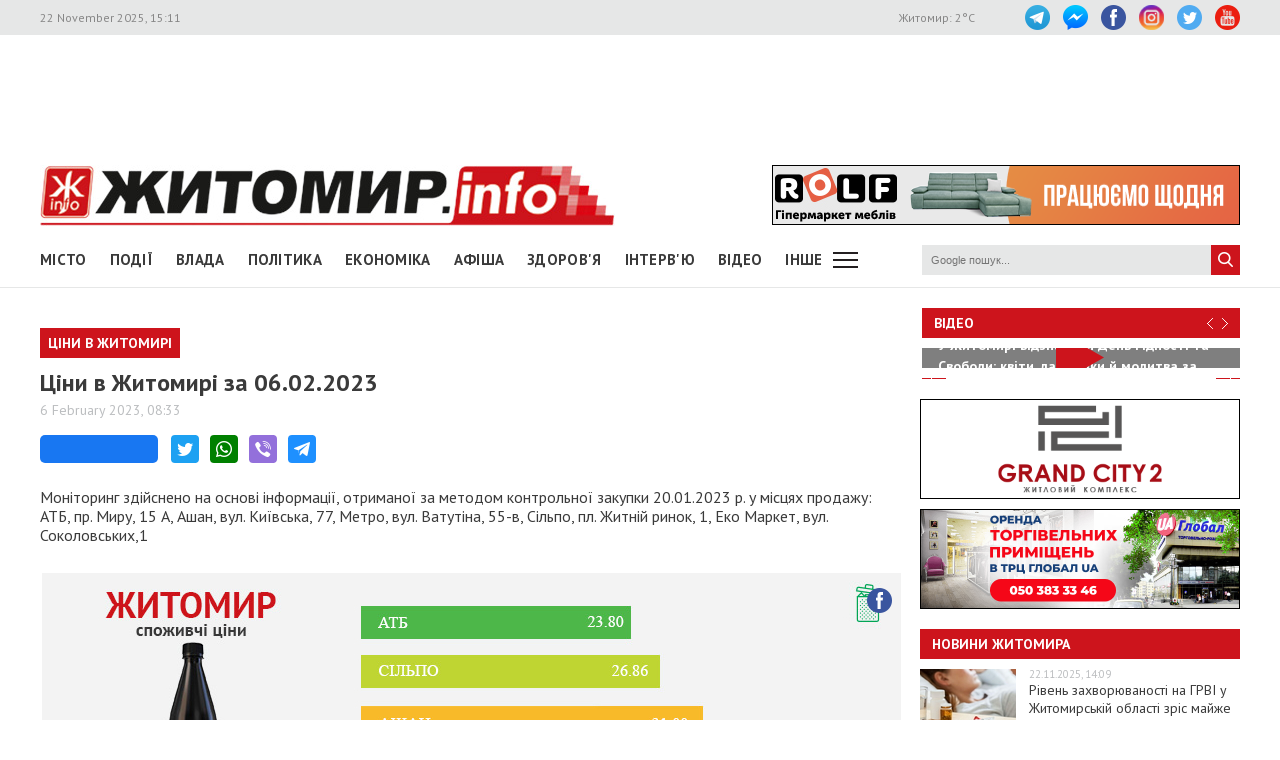

--- FILE ---
content_type: text/html
request_url: https://www.zhitomir.info/f/images/banner/970/index.html
body_size: 8658
content:
<!DOCTYPE html>
<html amp4ads=""><head><meta name="GCD" content="YTk3ODQ3ZWZhN2I4NzZmMzBkNTEwYjJl4ffbe79699c4411f12af013395bdd34e"/>
  <meta charset="utf-8">
  <meta name="viewport" content="width=device-width,minimum-scale=1">
  <meta name="generator" content="Google Web Designer 16.4.0.0711">
  <meta name="environment" content="gwd-dv360"><meta name="ad.size" content="width=300,height=250">
  <link href="https://fonts.googleapis.com/css?family=Rubik:500|Oswald:500,regular" rel="stylesheet" type="text/css">
  <script async="" src="https://cdn.ampproject.org/amp4ads-v0.js"></script>
  <style amp4ads-boilerplate="">body{visibility:hidden}</style>
  <style amp-custom="">html,body{width:100%;height:100%;margin:0px}p,h1,h2,h3{margin:0px}.gwd-page-container{position:relative;width:100%;height:100%}.gwd-page-content{background-color:transparent;transform:matrix3d(1, 0, 0, 0, 0, 1, 0, 0, 0, 0, 1, 0, 0, 0, 0, 1);-webkit-transform:matrix3d(1, 0, 0, 0, 0, 1, 0, 0, 0, 0, 1, 0, 0, 0, 0, 1);-moz-transform:matrix3d(1, 0, 0, 0, 0, 1, 0, 0, 0, 0, 1, 0, 0, 0, 0, 1);perspective:1400px;-webkit-perspective:1400px;-moz-perspective:1400px;transform-style:preserve-3d;-webkit-transform-style:preserve-3d;-moz-transform-style:preserve-3d;position:absolute}.gwd-page-content *{transform-style:preserve-3d;-webkit-transform-style:preserve-3d;-moz-transform-style:preserve-3d}.gwd-page-container-wrapper{width:300px;height:250px}.gwd-page-wrapper{background-color:#fff;position:absolute;top:0px;left:0px;transform:translateZ(0);-webkit-transform:translateZ(0);-moz-transform:translateZ(0);width:300px;height:250px}.gwd-page-size{width:300px;height:250px}#pagedeck>.amp-carousel-button-prev,#pagedeck>.amp-carousel-button-next{display:none}.gwd-amp-img-1wa6{width:300px;height:356px}.gwd-amp-img-j9zj{position:absolute;left:0px;top:-69px;transform:translate3d(0, 69px, 0);-webkit-transform:translate3d(0, 69px, 0);-moz-transform:translate3d(0, 69px, 0)}.gwd-amp-img-7bao{width:300px;height:250px}.gwd-amp-img-1gwq{position:absolute;top:0px;left:0px;transform:translate3d(0, -95px, 0);-webkit-transform:translate3d(0, -95px, 0);-moz-transform:translate3d(0, -95px, 0);opacity:1}.gwd-amp-img-1xdp{width:280px;height:280px}.gwd-amp-img-ywvl{position:absolute;transform-origin:50% 50% 0px;-webkit-transform-origin:50% 50% 0px;-moz-transform-origin:50% 50% 0px;left:40px;top:-85px;transform:translate3d(0, -72px, 0);-webkit-transform:translate3d(0, -72px, 0);-moz-transform:translate3d(0, -72px, 0);opacity:1}.gwd-amp-img-13np{width:280px;height:280px}.gwd-amp-img-1y1m{position:absolute;transform-origin:50% 50% 0px;-webkit-transform-origin:50% 50% 0px;-moz-transform-origin:50% 50% 0px;left:40px;top:-108px;transform:translate3d(0, -53px, 0);-webkit-transform:translate3d(0, -53px, 0);-moz-transform:translate3d(0, -53px, 0);opacity:1}.gwd-amp-img-rvri{width:291px;height:291px}.gwd-amp-img-6l85{position:absolute;transform-origin:50% 50% 0px;-webkit-transform-origin:50% 50% 0px;-moz-transform-origin:50% 50% 0px;top:-105px;left:-98px;transform:translate3d(0, -67px, 0);-webkit-transform:translate3d(0, -67px, 0);-moz-transform:translate3d(0, -67px, 0);opacity:1}.gwd-amp-img-dpqq{width:300px;height:250px}.gwd-amp-img-1rn5{position:absolute;top:0px;left:0px;transform:translate3d(-221px, 0, 0);-webkit-transform:translate3d(-221px, 0, 0);-moz-transform:translate3d(-221px, 0, 0);opacity:1}.gwd-amp-img-1op0{width:300px;height:250px}.gwd-amp-img-1p0l{position:absolute;top:0px;left:0px;transform:translate3d(0, -74px, 0);-webkit-transform:translate3d(0, -74px, 0);-moz-transform:translate3d(0, -74px, 0);opacity:0}.gwd-p-1byk{position:absolute;font-family:Rubik;font-size:26px;top:86px;letter-spacing:3px;font-weight:500;left:12px;transform:translate3d(-216px, 0, 0);-webkit-transform:translate3d(-216px, 0, 0);-moz-transform:translate3d(-216px, 0, 0);opacity:1}.gwd-p-1ec2{position:absolute;left:12px;top:125px;font-family:Rubik;font-weight:500;width:112px;height:19px;transform-origin:56.2222px 47px 0px;-webkit-transform-origin:56.2222px 47px 0px;-moz-transform-origin:56.2222px 47px 0px;transform:translate3d(-130px, 0, 0);-webkit-transform:translate3d(-130px, 0, 0);-moz-transform:translate3d(-130px, 0, 0);opacity:1}#page1.gwd-play-animation .gwd-gen-1xnwgwdanimation{animation:6.5s linear .2s 1 normal forwards gwd-gen-1xnwgwdanimation_gwd-keyframes;-webkit-animation:6.5s linear .2s 1 normal forwards gwd-gen-1xnwgwdanimation_gwd-keyframes;-moz-animation:6.5s linear .2s 1 normal forwards gwd-gen-1xnwgwdanimation_gwd-keyframes}#page1.gwd-play-animation .gwd-gen-46hagwdanimation{animation:6.1s linear .6s 1 normal forwards gwd-gen-46hagwdanimation_gwd-keyframes;-webkit-animation:6.1s linear .6s 1 normal forwards gwd-gen-46hagwdanimation_gwd-keyframes;-moz-animation:6.1s linear .6s 1 normal forwards gwd-gen-46hagwdanimation_gwd-keyframes}#page1.gwd-play-animation .gwd-gen-1wbrgwdanimation{animation:5.8s linear .9s 1 normal forwards gwd-gen-1wbrgwdanimation_gwd-keyframes;-webkit-animation:5.8s linear .9s 1 normal forwards gwd-gen-1wbrgwdanimation_gwd-keyframes;-moz-animation:5.8s linear .9s 1 normal forwards gwd-gen-1wbrgwdanimation_gwd-keyframes}#page1.gwd-play-animation .gwd-gen-ewctgwdanimation{animation:5.3s linear 1.4s 1 normal forwards gwd-gen-ewctgwdanimation_gwd-keyframes;-webkit-animation:5.3s linear 1.4s 1 normal forwards gwd-gen-ewctgwdanimation_gwd-keyframes;-moz-animation:5.3s linear 1.4s 1 normal forwards gwd-gen-ewctgwdanimation_gwd-keyframes}#page1.gwd-play-animation .gwd-gen-1ezugwdanimation{animation:4.8s linear 1.9s 1 normal forwards gwd-gen-1ezugwdanimation_gwd-keyframes;-webkit-animation:4.8s linear 1.9s 1 normal forwards gwd-gen-1ezugwdanimation_gwd-keyframes;-moz-animation:4.8s linear 1.9s 1 normal forwards gwd-gen-1ezugwdanimation_gwd-keyframes}#page1.gwd-play-animation .gwd-gen-xfcqgwdanimation{animation:4.4s linear 2.3s 1 normal forwards gwd-gen-xfcqgwdanimation_gwd-keyframes;-webkit-animation:4.4s linear 2.3s 1 normal forwards gwd-gen-xfcqgwdanimation_gwd-keyframes;-moz-animation:4.4s linear 2.3s 1 normal forwards gwd-gen-xfcqgwdanimation_gwd-keyframes}#page1.gwd-play-animation .gwd-gen-xm09gwdanimation{animation:4s linear 2.7s 1 normal forwards gwd-gen-xm09gwdanimation_gwd-keyframes;-webkit-animation:4s linear 2.7s 1 normal forwards gwd-gen-xm09gwdanimation_gwd-keyframes;-moz-animation:4s linear 2.7s 1 normal forwards gwd-gen-xm09gwdanimation_gwd-keyframes}#page1.gwd-play-animation .gwd-gen-1lp2gwdanimation{animation:3.4s linear 3.3s 1 normal forwards gwd-gen-1lp2gwdanimation_gwd-keyframes;-webkit-animation:3.4s linear 3.3s 1 normal forwards gwd-gen-1lp2gwdanimation_gwd-keyframes;-moz-animation:3.4s linear 3.3s 1 normal forwards gwd-gen-1lp2gwdanimation_gwd-keyframes}#page1.gwd-play-animation .gwd-gen-6krggwdanimation{animation:8.2s linear 0s 1 normal forwards gwd-gen-6krggwdanimation_gwd-keyframes;-webkit-animation:8.2s linear 0s 1 normal forwards gwd-gen-6krggwdanimation_gwd-keyframes;-moz-animation:8.2s linear 0s 1 normal forwards gwd-gen-6krggwdanimation_gwd-keyframes}.gwd-amp-img-pie0{width:300px;height:250px}.gwd-amp-img-untd{position:absolute;top:0px;left:0px;transform:translate3d(0, -92px, 0);-webkit-transform:translate3d(0, -92px, 0);-moz-transform:translate3d(0, -92px, 0);opacity:0}.gwd-amp-img-bpwi{width:199px;height:199px}.gwd-amp-img-8xex{position:absolute;transform-origin:50% 50% 0px;-webkit-transform-origin:50% 50% 0px;-moz-transform-origin:50% 50% 0px;top:-57px;left:8px;transform:translate3d(0, -92px, 0);-webkit-transform:translate3d(0, -92px, 0);-moz-transform:translate3d(0, -92px, 0);opacity:0}.gwd-amp-img-1k15{width:300px;height:250px}.gwd-amp-img-y966{position:absolute;top:0px;left:0px;transform:translate3d(0, 182px, 0);-webkit-transform:translate3d(0, 182px, 0);-moz-transform:translate3d(0, 182px, 0);opacity:0}.gwd-amp-img-3uy3{width:300px;height:250px}.gwd-amp-img-6wnc{position:absolute;top:0px;left:0px;transform:translate3d(274px, 0, 0);-webkit-transform:translate3d(274px, 0, 0);-moz-transform:translate3d(274px, 0, 0);opacity:1}.gwd-amp-img-12uf{width:300px;height:250px}.gwd-amp-img-10fx{position:absolute;top:0px;left:0px;transform:translate3d(256px, 0, 0);-webkit-transform:translate3d(256px, 0, 0);-moz-transform:translate3d(256px, 0, 0);opacity:1}#page1.gwd-play-animation .gwd-gen-iohrgwdanimation{animation:5.7s linear 6.5s 1 normal forwards gwd-gen-iohrgwdanimation_gwd-keyframes;-webkit-animation:5.7s linear 6.5s 1 normal forwards gwd-gen-iohrgwdanimation_gwd-keyframes;-moz-animation:5.7s linear 6.5s 1 normal forwards gwd-gen-iohrgwdanimation_gwd-keyframes}#page1.gwd-play-animation .gwd-gen-nygugwdanimation{animation:5.7s linear 6.5s 1 normal forwards gwd-gen-nygugwdanimation_gwd-keyframes;-webkit-animation:5.7s linear 6.5s 1 normal forwards gwd-gen-nygugwdanimation_gwd-keyframes;-moz-animation:5.7s linear 6.5s 1 normal forwards gwd-gen-nygugwdanimation_gwd-keyframes}#page1.gwd-play-animation .gwd-gen-id0igwdanimation{animation:5.7s linear 6.5s 1 normal forwards gwd-gen-id0igwdanimation_gwd-keyframes;-webkit-animation:5.7s linear 6.5s 1 normal forwards gwd-gen-id0igwdanimation_gwd-keyframes;-moz-animation:5.7s linear 6.5s 1 normal forwards gwd-gen-id0igwdanimation_gwd-keyframes}#page1.gwd-play-animation .gwd-gen-1cqngwdanimation{animation:4.5s linear 6.9s 1 normal forwards gwd-gen-1cqngwdanimation_gwd-keyframes;-webkit-animation:4.5s linear 6.9s 1 normal forwards gwd-gen-1cqngwdanimation_gwd-keyframes;-moz-animation:4.5s linear 6.9s 1 normal forwards gwd-gen-1cqngwdanimation_gwd-keyframes}#page1.gwd-play-animation .gwd-gen-10fvgwdanimation{animation:4.2s linear 7.5s 1 normal forwards gwd-gen-10fvgwdanimation_gwd-keyframes;-webkit-animation:4.2s linear 7.5s 1 normal forwards gwd-gen-10fvgwdanimation_gwd-keyframes;-moz-animation:4.2s linear 7.5s 1 normal forwards gwd-gen-10fvgwdanimation_gwd-keyframes}.gwd-p-7kmp{font-family:Oswald;font-size:19px;letter-spacing:1px;transform:translate3d(-135px, -7px, 0);-webkit-transform:translate3d(-135px, -7px, 0);-moz-transform:translate3d(-135px, -7px, 0)}.gwd-p-d1zk{font-family:Oswald;letter-spacing:4px;font-size:28px;transform:translate3d(-208px, -5px, 0);-webkit-transform:translate3d(-208px, -5px, 0);-moz-transform:translate3d(-208px, -5px, 0)}.gwd-amp-img-14a0{width:300px;height:250px}.gwd-amp-img-13iw{position:absolute;top:0px;left:0px;transform:translate3d(302px, 0, 0);-webkit-transform:translate3d(302px, 0, 0);-moz-transform:translate3d(302px, 0, 0);opacity:1}#page1.gwd-play-animation .gwd-gen-17n5gwdanimation{animation:4.3s linear 7.2s 1 normal forwards gwd-gen-17n5gwdanimation_gwd-keyframes;-webkit-animation:4.3s linear 7.2s 1 normal forwards gwd-gen-17n5gwdanimation_gwd-keyframes;-moz-animation:4.3s linear 7.2s 1 normal forwards gwd-gen-17n5gwdanimation_gwd-keyframes}#page1_1.gwd-play-animation .gwd-gen-3op1gwdanimation{animation:8.2s linear 0s 1 normal forwards gwd-gen-3op1gwdanimation_gwd-keyframes;-webkit-animation:8.2s linear 0s 1 normal forwards gwd-gen-3op1gwdanimation_gwd-keyframes;-moz-animation:8.2s linear 0s 1 normal forwards gwd-gen-3op1gwdanimation_gwd-keyframes}#page1_1.gwd-play-animation .gwd-gen-11lagwdanimation{animation:4.8s linear 1.9s 1 normal forwards gwd-gen-11lagwdanimation_gwd-keyframes;-webkit-animation:4.8s linear 1.9s 1 normal forwards gwd-gen-11lagwdanimation_gwd-keyframes;-moz-animation:4.8s linear 1.9s 1 normal forwards gwd-gen-11lagwdanimation_gwd-keyframes}#page1_1.gwd-play-animation .gwd-gen-q77jgwdanimation{animation:3.4s linear 3.3s 1 normal forwards gwd-gen-q77jgwdanimation_gwd-keyframes;-webkit-animation:3.4s linear 3.3s 1 normal forwards gwd-gen-q77jgwdanimation_gwd-keyframes;-moz-animation:3.4s linear 3.3s 1 normal forwards gwd-gen-q77jgwdanimation_gwd-keyframes}#page1_1.gwd-play-animation .gwd-gen-yvyygwdanimation{animation:6.5s linear .2s 1 normal forwards gwd-gen-yvyygwdanimation_gwd-keyframes;-webkit-animation:6.5s linear .2s 1 normal forwards gwd-gen-yvyygwdanimation_gwd-keyframes;-moz-animation:6.5s linear .2s 1 normal forwards gwd-gen-yvyygwdanimation_gwd-keyframes}#page1_1.gwd-play-animation .gwd-gen-18ocgwdanimation{animation:6.1s linear .6s 1 normal forwards gwd-gen-18ocgwdanimation_gwd-keyframes;-webkit-animation:6.1s linear .6s 1 normal forwards gwd-gen-18ocgwdanimation_gwd-keyframes;-moz-animation:6.1s linear .6s 1 normal forwards gwd-gen-18ocgwdanimation_gwd-keyframes}#page1_1.gwd-play-animation .gwd-gen-cmxwgwdanimation{animation:5.8s linear .9s 1 normal forwards gwd-gen-cmxwgwdanimation_gwd-keyframes;-webkit-animation:5.8s linear .9s 1 normal forwards gwd-gen-cmxwgwdanimation_gwd-keyframes;-moz-animation:5.8s linear .9s 1 normal forwards gwd-gen-cmxwgwdanimation_gwd-keyframes}#page1_1.gwd-play-animation .gwd-gen-o3wigwdanimation{animation:5.3s linear 1.4s 1 normal forwards gwd-gen-o3wigwdanimation_gwd-keyframes;-webkit-animation:5.3s linear 1.4s 1 normal forwards gwd-gen-o3wigwdanimation_gwd-keyframes;-moz-animation:5.3s linear 1.4s 1 normal forwards gwd-gen-o3wigwdanimation_gwd-keyframes}#page1_1.gwd-play-animation .gwd-gen-wt2vgwdanimation{animation:4.4s linear 2.3s 1 normal forwards gwd-gen-wt2vgwdanimation_gwd-keyframes;-webkit-animation:4.4s linear 2.3s 1 normal forwards gwd-gen-wt2vgwdanimation_gwd-keyframes;-moz-animation:4.4s linear 2.3s 1 normal forwards gwd-gen-wt2vgwdanimation_gwd-keyframes}#page1_1.gwd-play-animation .gwd-gen-192mgwdanimation{animation:4s linear 2.7s 1 normal forwards gwd-gen-192mgwdanimation_gwd-keyframes;-webkit-animation:4s linear 2.7s 1 normal forwards gwd-gen-192mgwdanimation_gwd-keyframes;-moz-animation:4s linear 2.7s 1 normal forwards gwd-gen-192mgwdanimation_gwd-keyframes}#page1_1.gwd-play-animation .gwd-gen-z8wggwdanimation{animation:5.7s linear 6.5s 1 normal forwards gwd-gen-z8wggwdanimation_gwd-keyframes;-webkit-animation:5.7s linear 6.5s 1 normal forwards gwd-gen-z8wggwdanimation_gwd-keyframes;-moz-animation:5.7s linear 6.5s 1 normal forwards gwd-gen-z8wggwdanimation_gwd-keyframes}#page1_1.gwd-play-animation .gwd-gen-1tmugwdanimation{animation:5.7s linear 6.5s 1 normal forwards gwd-gen-1tmugwdanimation_gwd-keyframes;-webkit-animation:5.7s linear 6.5s 1 normal forwards gwd-gen-1tmugwdanimation_gwd-keyframes;-moz-animation:5.7s linear 6.5s 1 normal forwards gwd-gen-1tmugwdanimation_gwd-keyframes}#page1_1.gwd-play-animation .gwd-gen-lyh3gwdanimation{animation:5.7s linear 6.5s 1 normal forwards gwd-gen-lyh3gwdanimation_gwd-keyframes;-webkit-animation:5.7s linear 6.5s 1 normal forwards gwd-gen-lyh3gwdanimation_gwd-keyframes;-moz-animation:5.7s linear 6.5s 1 normal forwards gwd-gen-lyh3gwdanimation_gwd-keyframes}#page1_1.gwd-play-animation .gwd-gen-13vlgwdanimation{animation:4.5s linear 6.9s 1 normal forwards gwd-gen-13vlgwdanimation_gwd-keyframes;-webkit-animation:4.5s linear 6.9s 1 normal forwards gwd-gen-13vlgwdanimation_gwd-keyframes;-moz-animation:4.5s linear 6.9s 1 normal forwards gwd-gen-13vlgwdanimation_gwd-keyframes}#page1_1.gwd-play-animation .gwd-gen-1e2ugwdanimation{animation:4.3s linear 7.2s 1 normal forwards gwd-gen-1e2ugwdanimation_gwd-keyframes;-webkit-animation:4.3s linear 7.2s 1 normal forwards gwd-gen-1e2ugwdanimation_gwd-keyframes;-moz-animation:4.3s linear 7.2s 1 normal forwards gwd-gen-1e2ugwdanimation_gwd-keyframes}#page1_1.gwd-play-animation .gwd-gen-xpizgwdanimation{animation:4.2s linear 7.5s 1 normal forwards gwd-gen-xpizgwdanimation_gwd-keyframes;-webkit-animation:4.2s linear 7.5s 1 normal forwards gwd-gen-xpizgwdanimation_gwd-keyframes;-moz-animation:4.2s linear 7.5s 1 normal forwards gwd-gen-xpizgwdanimation_gwd-keyframes}#page1.gwd-play-animation .event-1-animation{animation:12.3s linear 0s 1 normal forwards gwd-empty-animation;-webkit-animation:12.3s linear 0s 1 normal forwards gwd-empty-animation;-moz-animation:12.3s linear 0s 1 normal forwards gwd-empty-animation}#page1_1.gwd-play-animation .event-2-animation{animation:12.3s linear 0s 1 normal forwards gwd-empty-animation;-webkit-animation:12.3s linear 0s 1 normal forwards gwd-empty-animation;-moz-animation:12.3s linear 0s 1 normal forwards gwd-empty-animation}</style>
  <script data-source="https://cdn.ampproject.org/v0/amp-gwd-animation-0.1.js" async="" custom-element="amp-gwd-animation" src="https://cdn.ampproject.org/v0/amp-gwd-animation-0.1.js"></script>
  <script data-source="https://cdn.ampproject.org/v0/amp-ad-exit-0.1.js" async="" custom-element="amp-ad-exit" src="https://cdn.ampproject.org/v0/amp-ad-exit-0.1.js"></script>
  <script data-source="https://cdn.ampproject.org/v0/amp-carousel-0.1.js" async="" custom-element="amp-carousel" src="https://cdn.ampproject.org/v0/amp-carousel-0.1.js"></script>
</head>

<body class="document-body">
  <div class="gwd-page-container-wrapper">
    <amp-carousel class="gwd-page-container" id="pagedeck" layout="fill" type="slides">
      <div id="page1" class="gwd-page-wrapper page1-content" data-gwd-width="300px" data-gwd-height="250px" role="button" tabindex="-1">
        <div class="gwd-page-content gwd-page-size">
          <amp-img src="Back-2.jpg" id="Back-2" width="300px" height="356px" class="gwd-amp-img-1wa6 gwd-amp-img-j9zj gwd-gen-6krggwdanimation"></amp-img>
          <amp-img src="Frame2.png" id="Frame2" width="300px" height="250px" class="gwd-amp-img-dpqq gwd-amp-img-1rn5 gwd-gen-1ezugwdanimation"></amp-img>
          <amp-img src="48.png" id="48" width="300px" height="250px" class="gwd-amp-img-1op0 gwd-amp-img-1p0l gwd-gen-1lp2gwdanimation"></amp-img>
          <amp-img src="Frame1.png" id="Frame1" width="300px" height="250px" class="gwd-amp-img-7bao gwd-amp-img-1gwq gwd-gen-1xnwgwdanimation"></amp-img>
          <amp-img src="Logo1.svg" id="Logo1" width="280px" height="280px" class="gwd-amp-img-1xdp gwd-amp-img-ywvl gwd-gen-46hagwdanimation"></amp-img>
          <amp-img src="Logo2.svg" id="Logo2" width="280px" height="280px" class="gwd-amp-img-13np gwd-amp-img-1y1m gwd-gen-1wbrgwdanimation"></amp-img>
          <amp-img src="Logo3.svg" id="Logo3" width="291px" height="291px" class="gwd-amp-img-rvri gwd-amp-img-6l85 gwd-gen-ewctgwdanimation"></amp-img>
          <p class="gwd-p-1byk gwd-gen-xfcqgwdanimation gwd-p-d1zk">КОМЕРЦІЙНІ</p>
          <p class="gwd-p-1ec2 gwd-gen-xm09gwdanimation gwd-p-7kmp">ПРИМІЩЕННЯ</p>
          <amp-img src="Frame4.png" id="Frame4" width="300px" height="250px" class="gwd-amp-img-pie0 gwd-amp-img-untd gwd-gen-nygugwdanimation"></amp-img>
          <amp-img src="Logo.svg" id="Logo" width="199px" height="199px" class="gwd-amp-img-bpwi gwd-amp-img-8xex gwd-gen-iohrgwdanimation"></amp-img>
          <amp-img src="Frame3.png" id="Frame3" width="300px" height="250px" class="gwd-amp-img-1k15 gwd-amp-img-y966 gwd-gen-id0igwdanimation"></amp-img>
          <amp-img src="Tel.png" id="Tel" width="300px" height="250px" class="gwd-amp-img-3uy3 gwd-amp-img-6wnc gwd-gen-1cqngwdanimation"></amp-img>
          <amp-img src="Adress2.png" id="Adress2" width="300px" height="250px" class="gwd-amp-img-14a0 gwd-amp-img-13iw gwd-gen-17n5gwdanimation"></amp-img>
          <amp-img src="Internet.png" id="Internet" width="300px" height="250px" class="gwd-amp-img-12uf gwd-amp-img-10fx gwd-gen-10fvgwdanimation"></amp-img>
          <div class="gwd-animation-event event-1-animation" data-event-name="event-1" data-event-time="12300"></div>
        </div>
      </div>
      <div id="page1_1" class="gwd-page-wrapper page1-content" data-gwd-width="300px" data-gwd-height="250px" role="button" tabindex="-1">
        <div class="gwd-page-content gwd-page-size">
          <amp-img src="Back-2.jpg" id="Back-2_1" width="300px" height="356px" class="gwd-amp-img-1wa6 gwd-amp-img-j9zj gwd-gen-3op1gwdanimation"></amp-img>
          <amp-img src="Frame2.png" id="Frame2_1" width="300px" height="250px" class="gwd-amp-img-dpqq gwd-amp-img-1rn5 gwd-gen-11lagwdanimation"></amp-img>
          <amp-img src="48.png" id="48_1" width="300px" height="250px" class="gwd-amp-img-1op0 gwd-amp-img-1p0l gwd-gen-q77jgwdanimation"></amp-img>
          <amp-img src="Frame1.png" id="Frame1_1" width="300px" height="250px" class="gwd-amp-img-7bao gwd-amp-img-1gwq gwd-gen-yvyygwdanimation"></amp-img>
          <amp-img src="Logo1.svg" id="Logo1_1" width="280px" height="280px" class="gwd-amp-img-1xdp gwd-amp-img-ywvl gwd-gen-18ocgwdanimation"></amp-img>
          <amp-img src="Logo2.svg" id="Logo2_1" width="280px" height="280px" class="gwd-amp-img-13np gwd-amp-img-1y1m gwd-gen-cmxwgwdanimation"></amp-img>
          <amp-img src="Logo3.svg" id="Logo3_1" width="291px" height="291px" class="gwd-amp-img-rvri gwd-amp-img-6l85 gwd-gen-o3wigwdanimation"></amp-img>
          <p class="gwd-p-1byk gwd-p-d1zk gwd-gen-wt2vgwdanimation">КОМЕРЦІЙНІ</p>
          <p class="gwd-p-1ec2 gwd-p-7kmp gwd-gen-192mgwdanimation">ПРИМІЩЕННЯ</p>
          <amp-img src="Frame4.png" id="Frame4_1" width="300px" height="250px" class="gwd-amp-img-pie0 gwd-amp-img-untd gwd-gen-z8wggwdanimation"></amp-img>
          <amp-img src="Logo.svg" id="Logo_1" width="199px" height="199px" class="gwd-amp-img-bpwi gwd-amp-img-8xex gwd-gen-1tmugwdanimation"></amp-img>
          <amp-img src="Frame3.png" id="Frame3_1" width="300px" height="250px" class="gwd-amp-img-1k15 gwd-amp-img-y966 gwd-gen-lyh3gwdanimation"></amp-img>
          <amp-img src="Tel.png" id="Tel_1" width="300px" height="250px" class="gwd-amp-img-3uy3 gwd-amp-img-6wnc gwd-gen-13vlgwdanimation"></amp-img>
          <amp-img src="Adress2.png" id="Adress2_1" width="300px" height="250px" class="gwd-amp-img-14a0 gwd-amp-img-13iw gwd-gen-1e2ugwdanimation"></amp-img>
          <amp-img src="Internet.png" id="Internet_1" width="300px" height="250px" class="gwd-amp-img-12uf gwd-amp-img-10fx gwd-gen-xpizgwdanimation"></amp-img>
          <div class="gwd-animation-event event-2-animation" data-event-name="event-2" data-event-time="12300"></div>
        </div>
      </div>
    </amp-carousel>
  </div>
  <amp-gwd-animation id="gwdAnim" timeline-event-prefix="tl_" layout="nodisplay" on="tl_event-1:pagedeck.goToSlide(index=1);tl_event-2:pagedeck.goToSlide(index=0)"></amp-gwd-animation>
  <amp-ad-exit id="exit-api">
    <script type="application/json">{ "targets": {} }
    </script>
  </amp-ad-exit>


<style amp-keyframes="">@keyframes gwd-gen-1xnwgwdanimation_gwd-keyframes{0%{transform:translate3d(0, -95px, 0);-webkit-transform:translate3d(0, -95px, 0);-moz-transform:translate3d(0, -95px, 0);opacity:1;animation-timing-function:cubic-bezier(.23, 1, .32, 1);-webkit-animation-timing-function:cubic-bezier(.23, 1, .32, 1);-moz-animation-timing-function:cubic-bezier(.23, 1, .32, 1)}10.7692%{transform:translate3d(0, 0, 0);-webkit-transform:translate3d(0, 0, 0);-moz-transform:translate3d(0, 0, 0);opacity:1;animation-timing-function:linear;-webkit-animation-timing-function:linear;-moz-animation-timing-function:linear}89.2308%{transform:translate3d(0, 0, 0);-webkit-transform:translate3d(0, 0, 0);-moz-transform:translate3d(0, 0, 0);opacity:1;animation-timing-function:cubic-bezier(.755, .05, .855, .06);-webkit-animation-timing-function:cubic-bezier(.755, .05, .855, .06);-moz-animation-timing-function:cubic-bezier(.755, .05, .855, .06)}100%{transform:translate3d(0, -89px, 0);-webkit-transform:translate3d(0, -89px, 0);-moz-transform:translate3d(0, -89px, 0);opacity:0;animation-timing-function:linear;-webkit-animation-timing-function:linear;-moz-animation-timing-function:linear}}@-webkit-keyframes gwd-gen-1xnwgwdanimation_gwd-keyframes{0%{-webkit-transform:translate3d(0, -95px, 0);opacity:1;-webkit-animation-timing-function:cubic-bezier(.23, 1, .32, 1)}10.7692%{-webkit-transform:translate3d(0, 0, 0);opacity:1;-webkit-animation-timing-function:linear}89.2308%{-webkit-transform:translate3d(0, 0, 0);opacity:1;-webkit-animation-timing-function:cubic-bezier(.755, .05, .855, .06)}100%{-webkit-transform:translate3d(0, -89px, 0);opacity:0;-webkit-animation-timing-function:linear}}@-moz-keyframes gwd-gen-1xnwgwdanimation_gwd-keyframes{0%{-moz-transform:translate3d(0, -95px, 0);opacity:1;-moz-animation-timing-function:cubic-bezier(.23, 1, .32, 1)}10.7692%{-moz-transform:translate3d(0, 0, 0);opacity:1;-moz-animation-timing-function:linear}89.2308%{-moz-transform:translate3d(0, 0, 0);opacity:1;-moz-animation-timing-function:cubic-bezier(.755, .05, .855, .06)}100%{-moz-transform:translate3d(0, -89px, 0);opacity:0;-moz-animation-timing-function:linear}}@keyframes gwd-gen-46hagwdanimation_gwd-keyframes{0%{transform:translate3d(0, -72px, 0);-webkit-transform:translate3d(0, -72px, 0);-moz-transform:translate3d(0, -72px, 0);opacity:1;animation-timing-function:cubic-bezier(.23, 1, .32, 1);-webkit-animation-timing-function:cubic-bezier(.23, 1, .32, 1);-moz-animation-timing-function:cubic-bezier(.23, 1, .32, 1)}11.4754%{transform:translate3d(0, 0, 0);-webkit-transform:translate3d(0, 0, 0);-moz-transform:translate3d(0, 0, 0);opacity:1;animation-timing-function:linear;-webkit-animation-timing-function:linear;-moz-animation-timing-function:linear}88.5246%{transform:translate3d(0, 0, 0);-webkit-transform:translate3d(0, 0, 0);-moz-transform:translate3d(0, 0, 0);opacity:1;animation-timing-function:cubic-bezier(.755, .05, .855, .06);-webkit-animation-timing-function:cubic-bezier(.755, .05, .855, .06);-moz-animation-timing-function:cubic-bezier(.755, .05, .855, .06)}100%{transform:translate3d(0, -89px, 0);-webkit-transform:translate3d(0, -89px, 0);-moz-transform:translate3d(0, -89px, 0);opacity:0;animation-timing-function:linear;-webkit-animation-timing-function:linear;-moz-animation-timing-function:linear}}@-webkit-keyframes gwd-gen-46hagwdanimation_gwd-keyframes{0%{-webkit-transform:translate3d(0, -72px, 0);opacity:1;-webkit-animation-timing-function:cubic-bezier(.23, 1, .32, 1)}11.4754%{-webkit-transform:translate3d(0, 0, 0);opacity:1;-webkit-animation-timing-function:linear}88.5246%{-webkit-transform:translate3d(0, 0, 0);opacity:1;-webkit-animation-timing-function:cubic-bezier(.755, .05, .855, .06)}100%{-webkit-transform:translate3d(0, -89px, 0);opacity:0;-webkit-animation-timing-function:linear}}@-moz-keyframes gwd-gen-46hagwdanimation_gwd-keyframes{0%{-moz-transform:translate3d(0, -72px, 0);opacity:1;-moz-animation-timing-function:cubic-bezier(.23, 1, .32, 1)}11.4754%{-moz-transform:translate3d(0, 0, 0);opacity:1;-moz-animation-timing-function:linear}88.5246%{-moz-transform:translate3d(0, 0, 0);opacity:1;-moz-animation-timing-function:cubic-bezier(.755, .05, .855, .06)}100%{-moz-transform:translate3d(0, -89px, 0);opacity:0;-moz-animation-timing-function:linear}}@keyframes gwd-gen-1wbrgwdanimation_gwd-keyframes{0%{transform:translate3d(0, -53px, 0);-webkit-transform:translate3d(0, -53px, 0);-moz-transform:translate3d(0, -53px, 0);opacity:1;animation-timing-function:cubic-bezier(.23, 1, .32, 1);-webkit-animation-timing-function:cubic-bezier(.23, 1, .32, 1);-moz-animation-timing-function:cubic-bezier(.23, 1, .32, 1)}17.2414%{transform:translate3d(0, 0, 0);-webkit-transform:translate3d(0, 0, 0);-moz-transform:translate3d(0, 0, 0);opacity:1;animation-timing-function:linear;-webkit-animation-timing-function:linear;-moz-animation-timing-function:linear}87.931%{transform:translate3d(0, 0, 0);-webkit-transform:translate3d(0, 0, 0);-moz-transform:translate3d(0, 0, 0);opacity:1;animation-timing-function:cubic-bezier(.755, .05, .855, .06);-webkit-animation-timing-function:cubic-bezier(.755, .05, .855, .06);-moz-animation-timing-function:cubic-bezier(.755, .05, .855, .06)}100%{transform:translate3d(0, -89px, 0);-webkit-transform:translate3d(0, -89px, 0);-moz-transform:translate3d(0, -89px, 0);opacity:0;animation-timing-function:linear;-webkit-animation-timing-function:linear;-moz-animation-timing-function:linear}}@-webkit-keyframes gwd-gen-1wbrgwdanimation_gwd-keyframes{0%{-webkit-transform:translate3d(0, -53px, 0);opacity:1;-webkit-animation-timing-function:cubic-bezier(.23, 1, .32, 1)}17.2414%{-webkit-transform:translate3d(0, 0, 0);opacity:1;-webkit-animation-timing-function:linear}87.931%{-webkit-transform:translate3d(0, 0, 0);opacity:1;-webkit-animation-timing-function:cubic-bezier(.755, .05, .855, .06)}100%{-webkit-transform:translate3d(0, -89px, 0);opacity:0;-webkit-animation-timing-function:linear}}@-moz-keyframes gwd-gen-1wbrgwdanimation_gwd-keyframes{0%{-moz-transform:translate3d(0, -53px, 0);opacity:1;-moz-animation-timing-function:cubic-bezier(.23, 1, .32, 1)}17.2414%{-moz-transform:translate3d(0, 0, 0);opacity:1;-moz-animation-timing-function:linear}87.931%{-moz-transform:translate3d(0, 0, 0);opacity:1;-moz-animation-timing-function:cubic-bezier(.755, .05, .855, .06)}100%{-moz-transform:translate3d(0, -89px, 0);opacity:0;-moz-animation-timing-function:linear}}@keyframes gwd-gen-ewctgwdanimation_gwd-keyframes{0%{transform:translate3d(0, -67px, 0);-webkit-transform:translate3d(0, -67px, 0);-moz-transform:translate3d(0, -67px, 0);opacity:1;animation-timing-function:cubic-bezier(.23, 1, .32, 1);-webkit-animation-timing-function:cubic-bezier(.23, 1, .32, 1);-moz-animation-timing-function:cubic-bezier(.23, 1, .32, 1)}15.0943%{transform:translate3d(0, 0, 0);-webkit-transform:translate3d(0, 0, 0);-moz-transform:translate3d(0, 0, 0);opacity:1;animation-timing-function:linear;-webkit-animation-timing-function:linear;-moz-animation-timing-function:linear}86.7925%{transform:translate3d(0, 0, 0);-webkit-transform:translate3d(0, 0, 0);-moz-transform:translate3d(0, 0, 0);opacity:1;animation-timing-function:cubic-bezier(.755, .05, .855, .06);-webkit-animation-timing-function:cubic-bezier(.755, .05, .855, .06);-moz-animation-timing-function:cubic-bezier(.755, .05, .855, .06)}100%{transform:translate3d(0, -89px, 0);-webkit-transform:translate3d(0, -89px, 0);-moz-transform:translate3d(0, -89px, 0);opacity:0;animation-timing-function:linear;-webkit-animation-timing-function:linear;-moz-animation-timing-function:linear}}@-webkit-keyframes gwd-gen-ewctgwdanimation_gwd-keyframes{0%{-webkit-transform:translate3d(0, -67px, 0);opacity:1;-webkit-animation-timing-function:cubic-bezier(.23, 1, .32, 1)}15.0943%{-webkit-transform:translate3d(0, 0, 0);opacity:1;-webkit-animation-timing-function:linear}86.7925%{-webkit-transform:translate3d(0, 0, 0);opacity:1;-webkit-animation-timing-function:cubic-bezier(.755, .05, .855, .06)}100%{-webkit-transform:translate3d(0, -89px, 0);opacity:0;-webkit-animation-timing-function:linear}}@-moz-keyframes gwd-gen-ewctgwdanimation_gwd-keyframes{0%{-moz-transform:translate3d(0, -67px, 0);opacity:1;-moz-animation-timing-function:cubic-bezier(.23, 1, .32, 1)}15.0943%{-moz-transform:translate3d(0, 0, 0);opacity:1;-moz-animation-timing-function:linear}86.7925%{-moz-transform:translate3d(0, 0, 0);opacity:1;-moz-animation-timing-function:cubic-bezier(.755, .05, .855, .06)}100%{-moz-transform:translate3d(0, -89px, 0);opacity:0;-moz-animation-timing-function:linear}}@keyframes gwd-gen-1ezugwdanimation_gwd-keyframes{0%{transform:translate3d(-221px, 0, 0);-webkit-transform:translate3d(-221px, 0, 0);-moz-transform:translate3d(-221px, 0, 0);opacity:1;animation-timing-function:cubic-bezier(.23, 1, .32, 1);-webkit-animation-timing-function:cubic-bezier(.23, 1, .32, 1);-moz-animation-timing-function:cubic-bezier(.23, 1, .32, 1)}16.6667%{transform:translate3d(0, 0, 0);-webkit-transform:translate3d(0, 0, 0);-moz-transform:translate3d(0, 0, 0);opacity:1;animation-timing-function:linear;-webkit-animation-timing-function:linear;-moz-animation-timing-function:linear}85.4167%{transform:translate3d(0, 0, 0);-webkit-transform:translate3d(0, 0, 0);-moz-transform:translate3d(0, 0, 0);opacity:1;animation-timing-function:cubic-bezier(.755, .05, .855, .06);-webkit-animation-timing-function:cubic-bezier(.755, .05, .855, .06);-moz-animation-timing-function:cubic-bezier(.755, .05, .855, .06)}100%{transform:translate3d(-223px, 0, 0);-webkit-transform:translate3d(-223px, 0, 0);-moz-transform:translate3d(-223px, 0, 0);opacity:0;animation-timing-function:cubic-bezier(.755, .05, .855, .06);-webkit-animation-timing-function:cubic-bezier(.755, .05, .855, .06);-moz-animation-timing-function:cubic-bezier(.755, .05, .855, .06)}}@-webkit-keyframes gwd-gen-1ezugwdanimation_gwd-keyframes{0%{-webkit-transform:translate3d(-221px, 0, 0);opacity:1;-webkit-animation-timing-function:cubic-bezier(.23, 1, .32, 1)}16.6667%{-webkit-transform:translate3d(0, 0, 0);opacity:1;-webkit-animation-timing-function:linear}85.4167%{-webkit-transform:translate3d(0, 0, 0);opacity:1;-webkit-animation-timing-function:cubic-bezier(.755, .05, .855, .06)}100%{-webkit-transform:translate3d(-223px, 0, 0);opacity:0;-webkit-animation-timing-function:cubic-bezier(.755, .05, .855, .06)}}@-moz-keyframes gwd-gen-1ezugwdanimation_gwd-keyframes{0%{-moz-transform:translate3d(-221px, 0, 0);opacity:1;-moz-animation-timing-function:cubic-bezier(.23, 1, .32, 1)}16.6667%{-moz-transform:translate3d(0, 0, 0);opacity:1;-moz-animation-timing-function:linear}85.4167%{-moz-transform:translate3d(0, 0, 0);opacity:1;-moz-animation-timing-function:cubic-bezier(.755, .05, .855, .06)}100%{-moz-transform:translate3d(-223px, 0, 0);opacity:0;-moz-animation-timing-function:cubic-bezier(.755, .05, .855, .06)}}@keyframes gwd-gen-xfcqgwdanimation_gwd-keyframes{0%{transform:translate3d(-208px, -5px, 0);-webkit-transform:translate3d(-208px, -5px, 0);-moz-transform:translate3d(-208px, -5px, 0);opacity:1;animation-timing-function:cubic-bezier(.23, 1, .32, 1);-webkit-animation-timing-function:cubic-bezier(.23, 1, .32, 1);-moz-animation-timing-function:cubic-bezier(.23, 1, .32, 1)}20.4545%{transform:translate3d(0, -5px, 0);-webkit-transform:translate3d(0, -5px, 0);-moz-transform:translate3d(0, -5px, 0);opacity:1;animation-timing-function:linear;-webkit-animation-timing-function:linear;-moz-animation-timing-function:linear}84.0909%{transform:translate3d(0, -5px, 0);-webkit-transform:translate3d(0, -5px, 0);-moz-transform:translate3d(0, -5px, 0);opacity:1;animation-timing-function:cubic-bezier(.755, .05, .855, .06);-webkit-animation-timing-function:cubic-bezier(.755, .05, .855, .06);-moz-animation-timing-function:cubic-bezier(.755, .05, .855, .06)}100%{transform:translate3d(-223px, -5px, 0);-webkit-transform:translate3d(-223px, -5px, 0);-moz-transform:translate3d(-223px, -5px, 0);opacity:0;animation-timing-function:cubic-bezier(.755, .05, .855, .06);-webkit-animation-timing-function:cubic-bezier(.755, .05, .855, .06);-moz-animation-timing-function:cubic-bezier(.755, .05, .855, .06)}}@-webkit-keyframes gwd-gen-xfcqgwdanimation_gwd-keyframes{0%{-webkit-transform:translate3d(-208px, -5px, 0);opacity:1;-webkit-animation-timing-function:cubic-bezier(.23, 1, .32, 1)}20.4545%{-webkit-transform:translate3d(0, -5px, 0);opacity:1;-webkit-animation-timing-function:linear}84.0909%{-webkit-transform:translate3d(0, -5px, 0);opacity:1;-webkit-animation-timing-function:cubic-bezier(.755, .05, .855, .06)}100%{-webkit-transform:translate3d(-223px, -5px, 0);opacity:0;-webkit-animation-timing-function:cubic-bezier(.755, .05, .855, .06)}}@-moz-keyframes gwd-gen-xfcqgwdanimation_gwd-keyframes{0%{-moz-transform:translate3d(-208px, -5px, 0);opacity:1;-moz-animation-timing-function:cubic-bezier(.23, 1, .32, 1)}20.4545%{-moz-transform:translate3d(0, -5px, 0);opacity:1;-moz-animation-timing-function:linear}84.0909%{-moz-transform:translate3d(0, -5px, 0);opacity:1;-moz-animation-timing-function:cubic-bezier(.755, .05, .855, .06)}100%{-moz-transform:translate3d(-223px, -5px, 0);opacity:0;-moz-animation-timing-function:cubic-bezier(.755, .05, .855, .06)}}@keyframes gwd-gen-xm09gwdanimation_gwd-keyframes{0%{transform:translate3d(-135px, -7px, 0);-webkit-transform:translate3d(-135px, -7px, 0);-moz-transform:translate3d(-135px, -7px, 0);opacity:1;animation-timing-function:cubic-bezier(.23, 1, .32, 1);-webkit-animation-timing-function:cubic-bezier(.23, 1, .32, 1);-moz-animation-timing-function:cubic-bezier(.23, 1, .32, 1)}22.5%{transform:translate3d(0, -7px, 0);-webkit-transform:translate3d(0, -7px, 0);-moz-transform:translate3d(0, -7px, 0);opacity:1;animation-timing-function:linear;-webkit-animation-timing-function:linear;-moz-animation-timing-function:linear}82.5%{transform:translate3d(0, -7px, 0);-webkit-transform:translate3d(0, -7px, 0);-moz-transform:translate3d(0, -7px, 0);opacity:1;animation-timing-function:cubic-bezier(.755, .05, .855, .06);-webkit-animation-timing-function:cubic-bezier(.755, .05, .855, .06);-moz-animation-timing-function:cubic-bezier(.755, .05, .855, .06)}100%{transform:translate3d(-223px, -7px, 0);-webkit-transform:translate3d(-223px, -7px, 0);-moz-transform:translate3d(-223px, -7px, 0);opacity:0;animation-timing-function:cubic-bezier(.755, .05, .855, .06);-webkit-animation-timing-function:cubic-bezier(.755, .05, .855, .06);-moz-animation-timing-function:cubic-bezier(.755, .05, .855, .06)}}@-webkit-keyframes gwd-gen-xm09gwdanimation_gwd-keyframes{0%{-webkit-transform:translate3d(-135px, -7px, 0);opacity:1;-webkit-animation-timing-function:cubic-bezier(.23, 1, .32, 1)}22.5%{-webkit-transform:translate3d(0, -7px, 0);opacity:1;-webkit-animation-timing-function:linear}82.5%{-webkit-transform:translate3d(0, -7px, 0);opacity:1;-webkit-animation-timing-function:cubic-bezier(.755, .05, .855, .06)}100%{-webkit-transform:translate3d(-223px, -7px, 0);opacity:0;-webkit-animation-timing-function:cubic-bezier(.755, .05, .855, .06)}}@-moz-keyframes gwd-gen-xm09gwdanimation_gwd-keyframes{0%{-moz-transform:translate3d(-135px, -7px, 0);opacity:1;-moz-animation-timing-function:cubic-bezier(.23, 1, .32, 1)}22.5%{-moz-transform:translate3d(0, -7px, 0);opacity:1;-moz-animation-timing-function:linear}82.5%{-moz-transform:translate3d(0, -7px, 0);opacity:1;-moz-animation-timing-function:cubic-bezier(.755, .05, .855, .06)}100%{-moz-transform:translate3d(-223px, -7px, 0);opacity:0;-moz-animation-timing-function:cubic-bezier(.755, .05, .855, .06)}}@keyframes gwd-gen-1lp2gwdanimation_gwd-keyframes{0%{transform:translate3d(0, -74px, 0);-webkit-transform:translate3d(0, -74px, 0);-moz-transform:translate3d(0, -74px, 0);opacity:0;animation-timing-function:cubic-bezier(.23, 1, .32, 1);-webkit-animation-timing-function:cubic-bezier(.23, 1, .32, 1);-moz-animation-timing-function:cubic-bezier(.23, 1, .32, 1)}20.5882%{transform:translate3d(0, 0, 0);-webkit-transform:translate3d(0, 0, 0);-moz-transform:translate3d(0, 0, 0);opacity:1;animation-timing-function:linear;-webkit-animation-timing-function:linear;-moz-animation-timing-function:linear}79.4118%{transform:translate3d(0, 0, 0);-webkit-transform:translate3d(0, 0, 0);-moz-transform:translate3d(0, 0, 0);opacity:1;animation-timing-function:cubic-bezier(.755, .05, .855, .06);-webkit-animation-timing-function:cubic-bezier(.755, .05, .855, .06);-moz-animation-timing-function:cubic-bezier(.755, .05, .855, .06)}100%{transform:translate3d(-223px, 0, 0);-webkit-transform:translate3d(-223px, 0, 0);-moz-transform:translate3d(-223px, 0, 0);opacity:0;animation-timing-function:cubic-bezier(.755, .05, .855, .06);-webkit-animation-timing-function:cubic-bezier(.755, .05, .855, .06);-moz-animation-timing-function:cubic-bezier(.755, .05, .855, .06)}}@-webkit-keyframes gwd-gen-1lp2gwdanimation_gwd-keyframes{0%{-webkit-transform:translate3d(0, -74px, 0);opacity:0;-webkit-animation-timing-function:cubic-bezier(.23, 1, .32, 1)}20.5882%{-webkit-transform:translate3d(0, 0, 0);opacity:1;-webkit-animation-timing-function:linear}79.4118%{-webkit-transform:translate3d(0, 0, 0);opacity:1;-webkit-animation-timing-function:cubic-bezier(.755, .05, .855, .06)}100%{-webkit-transform:translate3d(-223px, 0, 0);opacity:0;-webkit-animation-timing-function:cubic-bezier(.755, .05, .855, .06)}}@-moz-keyframes gwd-gen-1lp2gwdanimation_gwd-keyframes{0%{-moz-transform:translate3d(0, -74px, 0);opacity:0;-moz-animation-timing-function:cubic-bezier(.23, 1, .32, 1)}20.5882%{-moz-transform:translate3d(0, 0, 0);opacity:1;-moz-animation-timing-function:linear}79.4118%{-moz-transform:translate3d(0, 0, 0);opacity:1;-moz-animation-timing-function:cubic-bezier(.755, .05, .855, .06)}100%{-moz-transform:translate3d(-223px, 0, 0);opacity:0;-moz-animation-timing-function:cubic-bezier(.755, .05, .855, .06)}}@keyframes gwd-gen-6krggwdanimation_gwd-keyframes{0%{transform:translate3d(0, 69px, 0);-webkit-transform:translate3d(0, 69px, 0);-moz-transform:translate3d(0, 69px, 0);animation-timing-function:linear;-webkit-animation-timing-function:linear;-moz-animation-timing-function:linear}48.7805%{transform:translate3d(0, 0, 0);-webkit-transform:translate3d(0, 0, 0);-moz-transform:translate3d(0, 0, 0);animation-timing-function:linear;-webkit-animation-timing-function:linear;-moz-animation-timing-function:linear}91.4634%{transform:translate3d(0, 0, 0);-webkit-transform:translate3d(0, 0, 0);-moz-transform:translate3d(0, 0, 0);animation-timing-function:linear;-webkit-animation-timing-function:linear;-moz-animation-timing-function:linear}100%{transform:translate3d(0, 69px, 0);-webkit-transform:translate3d(0, 69px, 0);-moz-transform:translate3d(0, 69px, 0);animation-timing-function:linear;-webkit-animation-timing-function:linear;-moz-animation-timing-function:linear}}@-webkit-keyframes gwd-gen-6krggwdanimation_gwd-keyframes{0%{-webkit-transform:translate3d(0, 69px, 0);-webkit-animation-timing-function:linear}48.7805%{-webkit-transform:translate3d(0, 0, 0);-webkit-animation-timing-function:linear}91.4634%{-webkit-transform:translate3d(0, 0, 0);-webkit-animation-timing-function:linear}100%{-webkit-transform:translate3d(0, 69px, 0);-webkit-animation-timing-function:linear}}@-moz-keyframes gwd-gen-6krggwdanimation_gwd-keyframes{0%{-moz-transform:translate3d(0, 69px, 0);-moz-animation-timing-function:linear}48.7805%{-moz-transform:translate3d(0, 0, 0);-moz-animation-timing-function:linear}91.4634%{-moz-transform:translate3d(0, 0, 0);-moz-animation-timing-function:linear}100%{-moz-transform:translate3d(0, 69px, 0);-moz-animation-timing-function:linear}}@keyframes gwd-gen-iohrgwdanimation_gwd-keyframes{0%{transform:translate3d(0, -92px, 0);-webkit-transform:translate3d(0, -92px, 0);-moz-transform:translate3d(0, -92px, 0);opacity:0;animation-timing-function:cubic-bezier(.23, 1, .32, 1);-webkit-animation-timing-function:cubic-bezier(.23, 1, .32, 1);-moz-animation-timing-function:cubic-bezier(.23, 1, .32, 1)}12.2807%{transform:translate3d(0, 0, 0);-webkit-transform:translate3d(0, 0, 0);-moz-transform:translate3d(0, 0, 0);opacity:1;animation-timing-function:linear;-webkit-animation-timing-function:linear;-moz-animation-timing-function:linear}87.7193%{transform:translate3d(0, 0, 0);-webkit-transform:translate3d(0, 0, 0);-moz-transform:translate3d(0, 0, 0);opacity:1;animation-timing-function:cubic-bezier(.755, .05, .855, .06);-webkit-animation-timing-function:cubic-bezier(.755, .05, .855, .06);-moz-animation-timing-function:cubic-bezier(.755, .05, .855, .06)}100%{transform:translate3d(0, -92px, 0);-webkit-transform:translate3d(0, -92px, 0);-moz-transform:translate3d(0, -92px, 0);opacity:0;animation-timing-function:linear;-webkit-animation-timing-function:linear;-moz-animation-timing-function:linear}}@-webkit-keyframes gwd-gen-iohrgwdanimation_gwd-keyframes{0%{-webkit-transform:translate3d(0, -92px, 0);opacity:0;-webkit-animation-timing-function:cubic-bezier(.23, 1, .32, 1)}12.2807%{-webkit-transform:translate3d(0, 0, 0);opacity:1;-webkit-animation-timing-function:linear}87.7193%{-webkit-transform:translate3d(0, 0, 0);opacity:1;-webkit-animation-timing-function:cubic-bezier(.755, .05, .855, .06)}100%{-webkit-transform:translate3d(0, -92px, 0);opacity:0;-webkit-animation-timing-function:linear}}@-moz-keyframes gwd-gen-iohrgwdanimation_gwd-keyframes{0%{-moz-transform:translate3d(0, -92px, 0);opacity:0;-moz-animation-timing-function:cubic-bezier(.23, 1, .32, 1)}12.2807%{-moz-transform:translate3d(0, 0, 0);opacity:1;-moz-animation-timing-function:linear}87.7193%{-moz-transform:translate3d(0, 0, 0);opacity:1;-moz-animation-timing-function:cubic-bezier(.755, .05, .855, .06)}100%{-moz-transform:translate3d(0, -92px, 0);opacity:0;-moz-animation-timing-function:linear}}@keyframes gwd-gen-nygugwdanimation_gwd-keyframes{0%{transform:translate3d(0, -92px, 0);-webkit-transform:translate3d(0, -92px, 0);-moz-transform:translate3d(0, -92px, 0);opacity:0;animation-timing-function:cubic-bezier(.23, 1, .32, 1);-webkit-animation-timing-function:cubic-bezier(.23, 1, .32, 1);-moz-animation-timing-function:cubic-bezier(.23, 1, .32, 1)}12.2807%{transform:translate3d(0, 0, 0);-webkit-transform:translate3d(0, 0, 0);-moz-transform:translate3d(0, 0, 0);opacity:1;animation-timing-function:linear;-webkit-animation-timing-function:linear;-moz-animation-timing-function:linear}87.7193%{transform:translate3d(0, 0, 0);-webkit-transform:translate3d(0, 0, 0);-moz-transform:translate3d(0, 0, 0);opacity:1;animation-timing-function:cubic-bezier(.755, .05, .855, .06);-webkit-animation-timing-function:cubic-bezier(.755, .05, .855, .06);-moz-animation-timing-function:cubic-bezier(.755, .05, .855, .06)}100%{transform:translate3d(0, -92px, 0);-webkit-transform:translate3d(0, -92px, 0);-moz-transform:translate3d(0, -92px, 0);opacity:0;animation-timing-function:linear;-webkit-animation-timing-function:linear;-moz-animation-timing-function:linear}}@-webkit-keyframes gwd-gen-nygugwdanimation_gwd-keyframes{0%{-webkit-transform:translate3d(0, -92px, 0);opacity:0;-webkit-animation-timing-function:cubic-bezier(.23, 1, .32, 1)}12.2807%{-webkit-transform:translate3d(0, 0, 0);opacity:1;-webkit-animation-timing-function:linear}87.7193%{-webkit-transform:translate3d(0, 0, 0);opacity:1;-webkit-animation-timing-function:cubic-bezier(.755, .05, .855, .06)}100%{-webkit-transform:translate3d(0, -92px, 0);opacity:0;-webkit-animation-timing-function:linear}}@-moz-keyframes gwd-gen-nygugwdanimation_gwd-keyframes{0%{-moz-transform:translate3d(0, -92px, 0);opacity:0;-moz-animation-timing-function:cubic-bezier(.23, 1, .32, 1)}12.2807%{-moz-transform:translate3d(0, 0, 0);opacity:1;-moz-animation-timing-function:linear}87.7193%{-moz-transform:translate3d(0, 0, 0);opacity:1;-moz-animation-timing-function:cubic-bezier(.755, .05, .855, .06)}100%{-moz-transform:translate3d(0, -92px, 0);opacity:0;-moz-animation-timing-function:linear}}@keyframes gwd-gen-id0igwdanimation_gwd-keyframes{0%{transform:translate3d(0, 182px, 0);-webkit-transform:translate3d(0, 182px, 0);-moz-transform:translate3d(0, 182px, 0);opacity:0;animation-timing-function:cubic-bezier(.23, 1, .32, 1);-webkit-animation-timing-function:cubic-bezier(.23, 1, .32, 1);-moz-animation-timing-function:cubic-bezier(.23, 1, .32, 1)}12.2807%{transform:translate3d(0, 0, 0);-webkit-transform:translate3d(0, 0, 0);-moz-transform:translate3d(0, 0, 0);opacity:1;animation-timing-function:linear;-webkit-animation-timing-function:linear;-moz-animation-timing-function:linear}87.7193%{transform:translate3d(0, 0, 0);-webkit-transform:translate3d(0, 0, 0);-moz-transform:translate3d(0, 0, 0);opacity:1;animation-timing-function:cubic-bezier(.755, .05, .855, .06);-webkit-animation-timing-function:cubic-bezier(.755, .05, .855, .06);-moz-animation-timing-function:cubic-bezier(.755, .05, .855, .06)}100%{transform:translate3d(0, 182px, 0);-webkit-transform:translate3d(0, 182px, 0);-moz-transform:translate3d(0, 182px, 0);opacity:0;animation-timing-function:linear;-webkit-animation-timing-function:linear;-moz-animation-timing-function:linear}}@-webkit-keyframes gwd-gen-id0igwdanimation_gwd-keyframes{0%{-webkit-transform:translate3d(0, 182px, 0);opacity:0;-webkit-animation-timing-function:cubic-bezier(.23, 1, .32, 1)}12.2807%{-webkit-transform:translate3d(0, 0, 0);opacity:1;-webkit-animation-timing-function:linear}87.7193%{-webkit-transform:translate3d(0, 0, 0);opacity:1;-webkit-animation-timing-function:cubic-bezier(.755, .05, .855, .06)}100%{-webkit-transform:translate3d(0, 182px, 0);opacity:0;-webkit-animation-timing-function:linear}}@-moz-keyframes gwd-gen-id0igwdanimation_gwd-keyframes{0%{-moz-transform:translate3d(0, 182px, 0);opacity:0;-moz-animation-timing-function:cubic-bezier(.23, 1, .32, 1)}12.2807%{-moz-transform:translate3d(0, 0, 0);opacity:1;-moz-animation-timing-function:linear}87.7193%{-moz-transform:translate3d(0, 0, 0);opacity:1;-moz-animation-timing-function:cubic-bezier(.755, .05, .855, .06)}100%{-moz-transform:translate3d(0, 182px, 0);opacity:0;-moz-animation-timing-function:linear}}@keyframes gwd-gen-1cqngwdanimation_gwd-keyframes{0%{transform:translate3d(274px, 0, 0);-webkit-transform:translate3d(274px, 0, 0);-moz-transform:translate3d(274px, 0, 0);opacity:1;animation-timing-function:cubic-bezier(.23, 1, .32, 1);-webkit-animation-timing-function:cubic-bezier(.23, 1, .32, 1);-moz-animation-timing-function:cubic-bezier(.23, 1, .32, 1)}20%{transform:translate3d(0, 0, 0);-webkit-transform:translate3d(0, 0, 0);-moz-transform:translate3d(0, 0, 0);opacity:1;animation-timing-function:linear;-webkit-animation-timing-function:linear;-moz-animation-timing-function:linear}80%{transform:translate3d(0, 0, 0);-webkit-transform:translate3d(0, 0, 0);-moz-transform:translate3d(0, 0, 0);opacity:1;animation-timing-function:cubic-bezier(.755, .05, .855, .06);-webkit-animation-timing-function:cubic-bezier(.755, .05, .855, .06);-moz-animation-timing-function:cubic-bezier(.755, .05, .855, .06)}100%{transform:translate3d(-115px, 0, 0);-webkit-transform:translate3d(-115px, 0, 0);-moz-transform:translate3d(-115px, 0, 0);opacity:0;animation-timing-function:linear;-webkit-animation-timing-function:linear;-moz-animation-timing-function:linear}}@-webkit-keyframes gwd-gen-1cqngwdanimation_gwd-keyframes{0%{-webkit-transform:translate3d(274px, 0, 0);opacity:1;-webkit-animation-timing-function:cubic-bezier(.23, 1, .32, 1)}20%{-webkit-transform:translate3d(0, 0, 0);opacity:1;-webkit-animation-timing-function:linear}80%{-webkit-transform:translate3d(0, 0, 0);opacity:1;-webkit-animation-timing-function:cubic-bezier(.755, .05, .855, .06)}100%{-webkit-transform:translate3d(-115px, 0, 0);opacity:0;-webkit-animation-timing-function:linear}}@-moz-keyframes gwd-gen-1cqngwdanimation_gwd-keyframes{0%{-moz-transform:translate3d(274px, 0, 0);opacity:1;-moz-animation-timing-function:cubic-bezier(.23, 1, .32, 1)}20%{-moz-transform:translate3d(0, 0, 0);opacity:1;-moz-animation-timing-function:linear}80%{-moz-transform:translate3d(0, 0, 0);opacity:1;-moz-animation-timing-function:cubic-bezier(.755, .05, .855, .06)}100%{-moz-transform:translate3d(-115px, 0, 0);opacity:0;-moz-animation-timing-function:linear}}@keyframes gwd-gen-10fvgwdanimation_gwd-keyframes{0%{transform:translate3d(256px, 0, 0);-webkit-transform:translate3d(256px, 0, 0);-moz-transform:translate3d(256px, 0, 0);opacity:1;animation-timing-function:cubic-bezier(.23, 1, .32, 1);-webkit-animation-timing-function:cubic-bezier(.23, 1, .32, 1);-moz-animation-timing-function:cubic-bezier(.23, 1, .32, 1)}30.9524%{transform:translate3d(0, 0, 0);-webkit-transform:translate3d(0, 0, 0);-moz-transform:translate3d(0, 0, 0);opacity:1;animation-timing-function:linear;-webkit-animation-timing-function:linear;-moz-animation-timing-function:linear}78.5714%{transform:translate3d(0, 0, 0);-webkit-transform:translate3d(0, 0, 0);-moz-transform:translate3d(0, 0, 0);opacity:1;animation-timing-function:cubic-bezier(.755, .05, .855, .06);-webkit-animation-timing-function:cubic-bezier(.755, .05, .855, .06);-moz-animation-timing-function:cubic-bezier(.755, .05, .855, .06)}100%{transform:translate3d(-129px, 0, 0);-webkit-transform:translate3d(-129px, 0, 0);-moz-transform:translate3d(-129px, 0, 0);opacity:0;animation-timing-function:linear;-webkit-animation-timing-function:linear;-moz-animation-timing-function:linear}}@-webkit-keyframes gwd-gen-10fvgwdanimation_gwd-keyframes{0%{-webkit-transform:translate3d(256px, 0, 0);opacity:1;-webkit-animation-timing-function:cubic-bezier(.23, 1, .32, 1)}30.9524%{-webkit-transform:translate3d(0, 0, 0);opacity:1;-webkit-animation-timing-function:linear}78.5714%{-webkit-transform:translate3d(0, 0, 0);opacity:1;-webkit-animation-timing-function:cubic-bezier(.755, .05, .855, .06)}100%{-webkit-transform:translate3d(-129px, 0, 0);opacity:0;-webkit-animation-timing-function:linear}}@-moz-keyframes gwd-gen-10fvgwdanimation_gwd-keyframes{0%{-moz-transform:translate3d(256px, 0, 0);opacity:1;-moz-animation-timing-function:cubic-bezier(.23, 1, .32, 1)}30.9524%{-moz-transform:translate3d(0, 0, 0);opacity:1;-moz-animation-timing-function:linear}78.5714%{-moz-transform:translate3d(0, 0, 0);opacity:1;-moz-animation-timing-function:cubic-bezier(.755, .05, .855, .06)}100%{-moz-transform:translate3d(-129px, 0, 0);opacity:0;-moz-animation-timing-function:linear}}@keyframes gwd-gen-17n5gwdanimation_gwd-keyframes{0%{transform:translate3d(302px, 0, 0);-webkit-transform:translate3d(302px, 0, 0);-moz-transform:translate3d(302px, 0, 0);opacity:1;animation-timing-function:cubic-bezier(.23, 1, .32, 1);-webkit-animation-timing-function:cubic-bezier(.23, 1, .32, 1);-moz-animation-timing-function:cubic-bezier(.23, 1, .32, 1)}27.907%{transform:translate3d(0, 0, 0);-webkit-transform:translate3d(0, 0, 0);-moz-transform:translate3d(0, 0, 0);opacity:1;animation-timing-function:linear;-webkit-animation-timing-function:linear;-moz-animation-timing-function:linear}81.3953%{transform:translate3d(0, 0, 0);-webkit-transform:translate3d(0, 0, 0);-moz-transform:translate3d(0, 0, 0);opacity:1;animation-timing-function:cubic-bezier(.755, .05, .855, .06);-webkit-animation-timing-function:cubic-bezier(.755, .05, .855, .06);-moz-animation-timing-function:cubic-bezier(.755, .05, .855, .06)}100%{transform:translate3d(-118px, 0, 0);-webkit-transform:translate3d(-118px, 0, 0);-moz-transform:translate3d(-118px, 0, 0);opacity:0;animation-timing-function:linear;-webkit-animation-timing-function:linear;-moz-animation-timing-function:linear}}@-webkit-keyframes gwd-gen-17n5gwdanimation_gwd-keyframes{0%{-webkit-transform:translate3d(302px, 0, 0);opacity:1;-webkit-animation-timing-function:cubic-bezier(.23, 1, .32, 1)}27.907%{-webkit-transform:translate3d(0, 0, 0);opacity:1;-webkit-animation-timing-function:linear}81.3953%{-webkit-transform:translate3d(0, 0, 0);opacity:1;-webkit-animation-timing-function:cubic-bezier(.755, .05, .855, .06)}100%{-webkit-transform:translate3d(-118px, 0, 0);opacity:0;-webkit-animation-timing-function:linear}}@-moz-keyframes gwd-gen-17n5gwdanimation_gwd-keyframes{0%{-moz-transform:translate3d(302px, 0, 0);opacity:1;-moz-animation-timing-function:cubic-bezier(.23, 1, .32, 1)}27.907%{-moz-transform:translate3d(0, 0, 0);opacity:1;-moz-animation-timing-function:linear}81.3953%{-moz-transform:translate3d(0, 0, 0);opacity:1;-moz-animation-timing-function:cubic-bezier(.755, .05, .855, .06)}100%{-moz-transform:translate3d(-118px, 0, 0);opacity:0;-moz-animation-timing-function:linear}}@keyframes gwd-gen-3op1gwdanimation_gwd-keyframes{0%{transform:translate3d(0, 69px, 0);-webkit-transform:translate3d(0, 69px, 0);-moz-transform:translate3d(0, 69px, 0);animation-timing-function:linear;-webkit-animation-timing-function:linear;-moz-animation-timing-function:linear}48.7805%{transform:translate3d(0, 0, 0);-webkit-transform:translate3d(0, 0, 0);-moz-transform:translate3d(0, 0, 0);animation-timing-function:linear;-webkit-animation-timing-function:linear;-moz-animation-timing-function:linear}91.4634%{transform:translate3d(0, 0, 0);-webkit-transform:translate3d(0, 0, 0);-moz-transform:translate3d(0, 0, 0);animation-timing-function:linear;-webkit-animation-timing-function:linear;-moz-animation-timing-function:linear}100%{transform:translate3d(0, 69px, 0);-webkit-transform:translate3d(0, 69px, 0);-moz-transform:translate3d(0, 69px, 0);animation-timing-function:linear;-webkit-animation-timing-function:linear;-moz-animation-timing-function:linear}}@-webkit-keyframes gwd-gen-3op1gwdanimation_gwd-keyframes{0%{-webkit-transform:translate3d(0, 69px, 0);-webkit-animation-timing-function:linear}48.7805%{-webkit-transform:translate3d(0, 0, 0);-webkit-animation-timing-function:linear}91.4634%{-webkit-transform:translate3d(0, 0, 0);-webkit-animation-timing-function:linear}100%{-webkit-transform:translate3d(0, 69px, 0);-webkit-animation-timing-function:linear}}@-moz-keyframes gwd-gen-3op1gwdanimation_gwd-keyframes{0%{-moz-transform:translate3d(0, 69px, 0);-moz-animation-timing-function:linear}48.7805%{-moz-transform:translate3d(0, 0, 0);-moz-animation-timing-function:linear}91.4634%{-moz-transform:translate3d(0, 0, 0);-moz-animation-timing-function:linear}100%{-moz-transform:translate3d(0, 69px, 0);-moz-animation-timing-function:linear}}@keyframes gwd-gen-11lagwdanimation_gwd-keyframes{0%{transform:translate3d(-221px, 0, 0);-webkit-transform:translate3d(-221px, 0, 0);-moz-transform:translate3d(-221px, 0, 0);opacity:1;animation-timing-function:cubic-bezier(.23, 1, .32, 1);-webkit-animation-timing-function:cubic-bezier(.23, 1, .32, 1);-moz-animation-timing-function:cubic-bezier(.23, 1, .32, 1)}16.6667%{transform:translate3d(0, 0, 0);-webkit-transform:translate3d(0, 0, 0);-moz-transform:translate3d(0, 0, 0);opacity:1;animation-timing-function:linear;-webkit-animation-timing-function:linear;-moz-animation-timing-function:linear}85.4167%{transform:translate3d(0, 0, 0);-webkit-transform:translate3d(0, 0, 0);-moz-transform:translate3d(0, 0, 0);opacity:1;animation-timing-function:cubic-bezier(.755, .05, .855, .06);-webkit-animation-timing-function:cubic-bezier(.755, .05, .855, .06);-moz-animation-timing-function:cubic-bezier(.755, .05, .855, .06)}100%{transform:translate3d(-223px, 0, 0);-webkit-transform:translate3d(-223px, 0, 0);-moz-transform:translate3d(-223px, 0, 0);opacity:0;animation-timing-function:cubic-bezier(.755, .05, .855, .06);-webkit-animation-timing-function:cubic-bezier(.755, .05, .855, .06);-moz-animation-timing-function:cubic-bezier(.755, .05, .855, .06)}}@-webkit-keyframes gwd-gen-11lagwdanimation_gwd-keyframes{0%{-webkit-transform:translate3d(-221px, 0, 0);opacity:1;-webkit-animation-timing-function:cubic-bezier(.23, 1, .32, 1)}16.6667%{-webkit-transform:translate3d(0, 0, 0);opacity:1;-webkit-animation-timing-function:linear}85.4167%{-webkit-transform:translate3d(0, 0, 0);opacity:1;-webkit-animation-timing-function:cubic-bezier(.755, .05, .855, .06)}100%{-webkit-transform:translate3d(-223px, 0, 0);opacity:0;-webkit-animation-timing-function:cubic-bezier(.755, .05, .855, .06)}}@-moz-keyframes gwd-gen-11lagwdanimation_gwd-keyframes{0%{-moz-transform:translate3d(-221px, 0, 0);opacity:1;-moz-animation-timing-function:cubic-bezier(.23, 1, .32, 1)}16.6667%{-moz-transform:translate3d(0, 0, 0);opacity:1;-moz-animation-timing-function:linear}85.4167%{-moz-transform:translate3d(0, 0, 0);opacity:1;-moz-animation-timing-function:cubic-bezier(.755, .05, .855, .06)}100%{-moz-transform:translate3d(-223px, 0, 0);opacity:0;-moz-animation-timing-function:cubic-bezier(.755, .05, .855, .06)}}@keyframes gwd-gen-q77jgwdanimation_gwd-keyframes{0%{transform:translate3d(0, -74px, 0);-webkit-transform:translate3d(0, -74px, 0);-moz-transform:translate3d(0, -74px, 0);opacity:0;animation-timing-function:cubic-bezier(.23, 1, .32, 1);-webkit-animation-timing-function:cubic-bezier(.23, 1, .32, 1);-moz-animation-timing-function:cubic-bezier(.23, 1, .32, 1)}20.5882%{transform:translate3d(0, 0, 0);-webkit-transform:translate3d(0, 0, 0);-moz-transform:translate3d(0, 0, 0);opacity:1;animation-timing-function:linear;-webkit-animation-timing-function:linear;-moz-animation-timing-function:linear}79.4118%{transform:translate3d(0, 0, 0);-webkit-transform:translate3d(0, 0, 0);-moz-transform:translate3d(0, 0, 0);opacity:1;animation-timing-function:cubic-bezier(.755, .05, .855, .06);-webkit-animation-timing-function:cubic-bezier(.755, .05, .855, .06);-moz-animation-timing-function:cubic-bezier(.755, .05, .855, .06)}100%{transform:translate3d(-223px, 0, 0);-webkit-transform:translate3d(-223px, 0, 0);-moz-transform:translate3d(-223px, 0, 0);opacity:0;animation-timing-function:cubic-bezier(.755, .05, .855, .06);-webkit-animation-timing-function:cubic-bezier(.755, .05, .855, .06);-moz-animation-timing-function:cubic-bezier(.755, .05, .855, .06)}}@-webkit-keyframes gwd-gen-q77jgwdanimation_gwd-keyframes{0%{-webkit-transform:translate3d(0, -74px, 0);opacity:0;-webkit-animation-timing-function:cubic-bezier(.23, 1, .32, 1)}20.5882%{-webkit-transform:translate3d(0, 0, 0);opacity:1;-webkit-animation-timing-function:linear}79.4118%{-webkit-transform:translate3d(0, 0, 0);opacity:1;-webkit-animation-timing-function:cubic-bezier(.755, .05, .855, .06)}100%{-webkit-transform:translate3d(-223px, 0, 0);opacity:0;-webkit-animation-timing-function:cubic-bezier(.755, .05, .855, .06)}}@-moz-keyframes gwd-gen-q77jgwdanimation_gwd-keyframes{0%{-moz-transform:translate3d(0, -74px, 0);opacity:0;-moz-animation-timing-function:cubic-bezier(.23, 1, .32, 1)}20.5882%{-moz-transform:translate3d(0, 0, 0);opacity:1;-moz-animation-timing-function:linear}79.4118%{-moz-transform:translate3d(0, 0, 0);opacity:1;-moz-animation-timing-function:cubic-bezier(.755, .05, .855, .06)}100%{-moz-transform:translate3d(-223px, 0, 0);opacity:0;-moz-animation-timing-function:cubic-bezier(.755, .05, .855, .06)}}@keyframes gwd-gen-yvyygwdanimation_gwd-keyframes{0%{transform:translate3d(0, -95px, 0);-webkit-transform:translate3d(0, -95px, 0);-moz-transform:translate3d(0, -95px, 0);opacity:1;animation-timing-function:cubic-bezier(.23, 1, .32, 1);-webkit-animation-timing-function:cubic-bezier(.23, 1, .32, 1);-moz-animation-timing-function:cubic-bezier(.23, 1, .32, 1)}10.7692%{transform:translate3d(0, 0, 0);-webkit-transform:translate3d(0, 0, 0);-moz-transform:translate3d(0, 0, 0);opacity:1;animation-timing-function:linear;-webkit-animation-timing-function:linear;-moz-animation-timing-function:linear}89.2308%{transform:translate3d(0, 0, 0);-webkit-transform:translate3d(0, 0, 0);-moz-transform:translate3d(0, 0, 0);opacity:1;animation-timing-function:cubic-bezier(.755, .05, .855, .06);-webkit-animation-timing-function:cubic-bezier(.755, .05, .855, .06);-moz-animation-timing-function:cubic-bezier(.755, .05, .855, .06)}100%{transform:translate3d(0, -89px, 0);-webkit-transform:translate3d(0, -89px, 0);-moz-transform:translate3d(0, -89px, 0);opacity:0;animation-timing-function:linear;-webkit-animation-timing-function:linear;-moz-animation-timing-function:linear}}@-webkit-keyframes gwd-gen-yvyygwdanimation_gwd-keyframes{0%{-webkit-transform:translate3d(0, -95px, 0);opacity:1;-webkit-animation-timing-function:cubic-bezier(.23, 1, .32, 1)}10.7692%{-webkit-transform:translate3d(0, 0, 0);opacity:1;-webkit-animation-timing-function:linear}89.2308%{-webkit-transform:translate3d(0, 0, 0);opacity:1;-webkit-animation-timing-function:cubic-bezier(.755, .05, .855, .06)}100%{-webkit-transform:translate3d(0, -89px, 0);opacity:0;-webkit-animation-timing-function:linear}}@-moz-keyframes gwd-gen-yvyygwdanimation_gwd-keyframes{0%{-moz-transform:translate3d(0, -95px, 0);opacity:1;-moz-animation-timing-function:cubic-bezier(.23, 1, .32, 1)}10.7692%{-moz-transform:translate3d(0, 0, 0);opacity:1;-moz-animation-timing-function:linear}89.2308%{-moz-transform:translate3d(0, 0, 0);opacity:1;-moz-animation-timing-function:cubic-bezier(.755, .05, .855, .06)}100%{-moz-transform:translate3d(0, -89px, 0);opacity:0;-moz-animation-timing-function:linear}}@keyframes gwd-gen-18ocgwdanimation_gwd-keyframes{0%{transform:translate3d(0, -72px, 0);-webkit-transform:translate3d(0, -72px, 0);-moz-transform:translate3d(0, -72px, 0);opacity:1;animation-timing-function:cubic-bezier(.23, 1, .32, 1);-webkit-animation-timing-function:cubic-bezier(.23, 1, .32, 1);-moz-animation-timing-function:cubic-bezier(.23, 1, .32, 1)}11.4754%{transform:translate3d(0, 0, 0);-webkit-transform:translate3d(0, 0, 0);-moz-transform:translate3d(0, 0, 0);opacity:1;animation-timing-function:linear;-webkit-animation-timing-function:linear;-moz-animation-timing-function:linear}88.5246%{transform:translate3d(0, 0, 0);-webkit-transform:translate3d(0, 0, 0);-moz-transform:translate3d(0, 0, 0);opacity:1;animation-timing-function:cubic-bezier(.755, .05, .855, .06);-webkit-animation-timing-function:cubic-bezier(.755, .05, .855, .06);-moz-animation-timing-function:cubic-bezier(.755, .05, .855, .06)}100%{transform:translate3d(0, -89px, 0);-webkit-transform:translate3d(0, -89px, 0);-moz-transform:translate3d(0, -89px, 0);opacity:0;animation-timing-function:linear;-webkit-animation-timing-function:linear;-moz-animation-timing-function:linear}}@-webkit-keyframes gwd-gen-18ocgwdanimation_gwd-keyframes{0%{-webkit-transform:translate3d(0, -72px, 0);opacity:1;-webkit-animation-timing-function:cubic-bezier(.23, 1, .32, 1)}11.4754%{-webkit-transform:translate3d(0, 0, 0);opacity:1;-webkit-animation-timing-function:linear}88.5246%{-webkit-transform:translate3d(0, 0, 0);opacity:1;-webkit-animation-timing-function:cubic-bezier(.755, .05, .855, .06)}100%{-webkit-transform:translate3d(0, -89px, 0);opacity:0;-webkit-animation-timing-function:linear}}@-moz-keyframes gwd-gen-18ocgwdanimation_gwd-keyframes{0%{-moz-transform:translate3d(0, -72px, 0);opacity:1;-moz-animation-timing-function:cubic-bezier(.23, 1, .32, 1)}11.4754%{-moz-transform:translate3d(0, 0, 0);opacity:1;-moz-animation-timing-function:linear}88.5246%{-moz-transform:translate3d(0, 0, 0);opacity:1;-moz-animation-timing-function:cubic-bezier(.755, .05, .855, .06)}100%{-moz-transform:translate3d(0, -89px, 0);opacity:0;-moz-animation-timing-function:linear}}@keyframes gwd-gen-cmxwgwdanimation_gwd-keyframes{0%{transform:translate3d(0, -53px, 0);-webkit-transform:translate3d(0, -53px, 0);-moz-transform:translate3d(0, -53px, 0);opacity:1;animation-timing-function:cubic-bezier(.23, 1, .32, 1);-webkit-animation-timing-function:cubic-bezier(.23, 1, .32, 1);-moz-animation-timing-function:cubic-bezier(.23, 1, .32, 1)}17.2414%{transform:translate3d(0, 0, 0);-webkit-transform:translate3d(0, 0, 0);-moz-transform:translate3d(0, 0, 0);opacity:1;animation-timing-function:linear;-webkit-animation-timing-function:linear;-moz-animation-timing-function:linear}87.931%{transform:translate3d(0, 0, 0);-webkit-transform:translate3d(0, 0, 0);-moz-transform:translate3d(0, 0, 0);opacity:1;animation-timing-function:cubic-bezier(.755, .05, .855, .06);-webkit-animation-timing-function:cubic-bezier(.755, .05, .855, .06);-moz-animation-timing-function:cubic-bezier(.755, .05, .855, .06)}100%{transform:translate3d(0, -89px, 0);-webkit-transform:translate3d(0, -89px, 0);-moz-transform:translate3d(0, -89px, 0);opacity:0;animation-timing-function:linear;-webkit-animation-timing-function:linear;-moz-animation-timing-function:linear}}@-webkit-keyframes gwd-gen-cmxwgwdanimation_gwd-keyframes{0%{-webkit-transform:translate3d(0, -53px, 0);opacity:1;-webkit-animation-timing-function:cubic-bezier(.23, 1, .32, 1)}17.2414%{-webkit-transform:translate3d(0, 0, 0);opacity:1;-webkit-animation-timing-function:linear}87.931%{-webkit-transform:translate3d(0, 0, 0);opacity:1;-webkit-animation-timing-function:cubic-bezier(.755, .05, .855, .06)}100%{-webkit-transform:translate3d(0, -89px, 0);opacity:0;-webkit-animation-timing-function:linear}}@-moz-keyframes gwd-gen-cmxwgwdanimation_gwd-keyframes{0%{-moz-transform:translate3d(0, -53px, 0);opacity:1;-moz-animation-timing-function:cubic-bezier(.23, 1, .32, 1)}17.2414%{-moz-transform:translate3d(0, 0, 0);opacity:1;-moz-animation-timing-function:linear}87.931%{-moz-transform:translate3d(0, 0, 0);opacity:1;-moz-animation-timing-function:cubic-bezier(.755, .05, .855, .06)}100%{-moz-transform:translate3d(0, -89px, 0);opacity:0;-moz-animation-timing-function:linear}}@keyframes gwd-gen-o3wigwdanimation_gwd-keyframes{0%{transform:translate3d(0, -67px, 0);-webkit-transform:translate3d(0, -67px, 0);-moz-transform:translate3d(0, -67px, 0);opacity:1;animation-timing-function:cubic-bezier(.23, 1, .32, 1);-webkit-animation-timing-function:cubic-bezier(.23, 1, .32, 1);-moz-animation-timing-function:cubic-bezier(.23, 1, .32, 1)}15.0943%{transform:translate3d(0, 0, 0);-webkit-transform:translate3d(0, 0, 0);-moz-transform:translate3d(0, 0, 0);opacity:1;animation-timing-function:linear;-webkit-animation-timing-function:linear;-moz-animation-timing-function:linear}86.7925%{transform:translate3d(0, 0, 0);-webkit-transform:translate3d(0, 0, 0);-moz-transform:translate3d(0, 0, 0);opacity:1;animation-timing-function:cubic-bezier(.755, .05, .855, .06);-webkit-animation-timing-function:cubic-bezier(.755, .05, .855, .06);-moz-animation-timing-function:cubic-bezier(.755, .05, .855, .06)}100%{transform:translate3d(0, -89px, 0);-webkit-transform:translate3d(0, -89px, 0);-moz-transform:translate3d(0, -89px, 0);opacity:0;animation-timing-function:linear;-webkit-animation-timing-function:linear;-moz-animation-timing-function:linear}}@-webkit-keyframes gwd-gen-o3wigwdanimation_gwd-keyframes{0%{-webkit-transform:translate3d(0, -67px, 0);opacity:1;-webkit-animation-timing-function:cubic-bezier(.23, 1, .32, 1)}15.0943%{-webkit-transform:translate3d(0, 0, 0);opacity:1;-webkit-animation-timing-function:linear}86.7925%{-webkit-transform:translate3d(0, 0, 0);opacity:1;-webkit-animation-timing-function:cubic-bezier(.755, .05, .855, .06)}100%{-webkit-transform:translate3d(0, -89px, 0);opacity:0;-webkit-animation-timing-function:linear}}@-moz-keyframes gwd-gen-o3wigwdanimation_gwd-keyframes{0%{-moz-transform:translate3d(0, -67px, 0);opacity:1;-moz-animation-timing-function:cubic-bezier(.23, 1, .32, 1)}15.0943%{-moz-transform:translate3d(0, 0, 0);opacity:1;-moz-animation-timing-function:linear}86.7925%{-moz-transform:translate3d(0, 0, 0);opacity:1;-moz-animation-timing-function:cubic-bezier(.755, .05, .855, .06)}100%{-moz-transform:translate3d(0, -89px, 0);opacity:0;-moz-animation-timing-function:linear}}@keyframes gwd-gen-wt2vgwdanimation_gwd-keyframes{0%{transform:translate3d(-208px, -5px, 0);-webkit-transform:translate3d(-208px, -5px, 0);-moz-transform:translate3d(-208px, -5px, 0);opacity:1;animation-timing-function:cubic-bezier(.23, 1, .32, 1);-webkit-animation-timing-function:cubic-bezier(.23, 1, .32, 1);-moz-animation-timing-function:cubic-bezier(.23, 1, .32, 1)}20.4545%{transform:translate3d(0, -5px, 0);-webkit-transform:translate3d(0, -5px, 0);-moz-transform:translate3d(0, -5px, 0);opacity:1;animation-timing-function:linear;-webkit-animation-timing-function:linear;-moz-animation-timing-function:linear}84.0909%{transform:translate3d(0, -5px, 0);-webkit-transform:translate3d(0, -5px, 0);-moz-transform:translate3d(0, -5px, 0);opacity:1;animation-timing-function:cubic-bezier(.755, .05, .855, .06);-webkit-animation-timing-function:cubic-bezier(.755, .05, .855, .06);-moz-animation-timing-function:cubic-bezier(.755, .05, .855, .06)}100%{transform:translate3d(-223px, -5px, 0);-webkit-transform:translate3d(-223px, -5px, 0);-moz-transform:translate3d(-223px, -5px, 0);opacity:0;animation-timing-function:cubic-bezier(.755, .05, .855, .06);-webkit-animation-timing-function:cubic-bezier(.755, .05, .855, .06);-moz-animation-timing-function:cubic-bezier(.755, .05, .855, .06)}}@-webkit-keyframes gwd-gen-wt2vgwdanimation_gwd-keyframes{0%{-webkit-transform:translate3d(-208px, -5px, 0);opacity:1;-webkit-animation-timing-function:cubic-bezier(.23, 1, .32, 1)}20.4545%{-webkit-transform:translate3d(0, -5px, 0);opacity:1;-webkit-animation-timing-function:linear}84.0909%{-webkit-transform:translate3d(0, -5px, 0);opacity:1;-webkit-animation-timing-function:cubic-bezier(.755, .05, .855, .06)}100%{-webkit-transform:translate3d(-223px, -5px, 0);opacity:0;-webkit-animation-timing-function:cubic-bezier(.755, .05, .855, .06)}}@-moz-keyframes gwd-gen-wt2vgwdanimation_gwd-keyframes{0%{-moz-transform:translate3d(-208px, -5px, 0);opacity:1;-moz-animation-timing-function:cubic-bezier(.23, 1, .32, 1)}20.4545%{-moz-transform:translate3d(0, -5px, 0);opacity:1;-moz-animation-timing-function:linear}84.0909%{-moz-transform:translate3d(0, -5px, 0);opacity:1;-moz-animation-timing-function:cubic-bezier(.755, .05, .855, .06)}100%{-moz-transform:translate3d(-223px, -5px, 0);opacity:0;-moz-animation-timing-function:cubic-bezier(.755, .05, .855, .06)}}@keyframes gwd-gen-192mgwdanimation_gwd-keyframes{0%{transform:translate3d(-135px, -7px, 0);-webkit-transform:translate3d(-135px, -7px, 0);-moz-transform:translate3d(-135px, -7px, 0);opacity:1;animation-timing-function:cubic-bezier(.23, 1, .32, 1);-webkit-animation-timing-function:cubic-bezier(.23, 1, .32, 1);-moz-animation-timing-function:cubic-bezier(.23, 1, .32, 1)}22.5%{transform:translate3d(0, -7px, 0);-webkit-transform:translate3d(0, -7px, 0);-moz-transform:translate3d(0, -7px, 0);opacity:1;animation-timing-function:linear;-webkit-animation-timing-function:linear;-moz-animation-timing-function:linear}82.5%{transform:translate3d(0, -7px, 0);-webkit-transform:translate3d(0, -7px, 0);-moz-transform:translate3d(0, -7px, 0);opacity:1;animation-timing-function:cubic-bezier(.755, .05, .855, .06);-webkit-animation-timing-function:cubic-bezier(.755, .05, .855, .06);-moz-animation-timing-function:cubic-bezier(.755, .05, .855, .06)}100%{transform:translate3d(-223px, -7px, 0);-webkit-transform:translate3d(-223px, -7px, 0);-moz-transform:translate3d(-223px, -7px, 0);opacity:0;animation-timing-function:cubic-bezier(.755, .05, .855, .06);-webkit-animation-timing-function:cubic-bezier(.755, .05, .855, .06);-moz-animation-timing-function:cubic-bezier(.755, .05, .855, .06)}}@-webkit-keyframes gwd-gen-192mgwdanimation_gwd-keyframes{0%{-webkit-transform:translate3d(-135px, -7px, 0);opacity:1;-webkit-animation-timing-function:cubic-bezier(.23, 1, .32, 1)}22.5%{-webkit-transform:translate3d(0, -7px, 0);opacity:1;-webkit-animation-timing-function:linear}82.5%{-webkit-transform:translate3d(0, -7px, 0);opacity:1;-webkit-animation-timing-function:cubic-bezier(.755, .05, .855, .06)}100%{-webkit-transform:translate3d(-223px, -7px, 0);opacity:0;-webkit-animation-timing-function:cubic-bezier(.755, .05, .855, .06)}}@-moz-keyframes gwd-gen-192mgwdanimation_gwd-keyframes{0%{-moz-transform:translate3d(-135px, -7px, 0);opacity:1;-moz-animation-timing-function:cubic-bezier(.23, 1, .32, 1)}22.5%{-moz-transform:translate3d(0, -7px, 0);opacity:1;-moz-animation-timing-function:linear}82.5%{-moz-transform:translate3d(0, -7px, 0);opacity:1;-moz-animation-timing-function:cubic-bezier(.755, .05, .855, .06)}100%{-moz-transform:translate3d(-223px, -7px, 0);opacity:0;-moz-animation-timing-function:cubic-bezier(.755, .05, .855, .06)}}@keyframes gwd-gen-z8wggwdanimation_gwd-keyframes{0%{transform:translate3d(0, -92px, 0);-webkit-transform:translate3d(0, -92px, 0);-moz-transform:translate3d(0, -92px, 0);opacity:0;animation-timing-function:cubic-bezier(.23, 1, .32, 1);-webkit-animation-timing-function:cubic-bezier(.23, 1, .32, 1);-moz-animation-timing-function:cubic-bezier(.23, 1, .32, 1)}12.2807%{transform:translate3d(0, 0, 0);-webkit-transform:translate3d(0, 0, 0);-moz-transform:translate3d(0, 0, 0);opacity:1;animation-timing-function:linear;-webkit-animation-timing-function:linear;-moz-animation-timing-function:linear}87.7193%{transform:translate3d(0, 0, 0);-webkit-transform:translate3d(0, 0, 0);-moz-transform:translate3d(0, 0, 0);opacity:1;animation-timing-function:cubic-bezier(.755, .05, .855, .06);-webkit-animation-timing-function:cubic-bezier(.755, .05, .855, .06);-moz-animation-timing-function:cubic-bezier(.755, .05, .855, .06)}100%{transform:translate3d(0, -92px, 0);-webkit-transform:translate3d(0, -92px, 0);-moz-transform:translate3d(0, -92px, 0);opacity:0;animation-timing-function:linear;-webkit-animation-timing-function:linear;-moz-animation-timing-function:linear}}@-webkit-keyframes gwd-gen-z8wggwdanimation_gwd-keyframes{0%{-webkit-transform:translate3d(0, -92px, 0);opacity:0;-webkit-animation-timing-function:cubic-bezier(.23, 1, .32, 1)}12.2807%{-webkit-transform:translate3d(0, 0, 0);opacity:1;-webkit-animation-timing-function:linear}87.7193%{-webkit-transform:translate3d(0, 0, 0);opacity:1;-webkit-animation-timing-function:cubic-bezier(.755, .05, .855, .06)}100%{-webkit-transform:translate3d(0, -92px, 0);opacity:0;-webkit-animation-timing-function:linear}}@-moz-keyframes gwd-gen-z8wggwdanimation_gwd-keyframes{0%{-moz-transform:translate3d(0, -92px, 0);opacity:0;-moz-animation-timing-function:cubic-bezier(.23, 1, .32, 1)}12.2807%{-moz-transform:translate3d(0, 0, 0);opacity:1;-moz-animation-timing-function:linear}87.7193%{-moz-transform:translate3d(0, 0, 0);opacity:1;-moz-animation-timing-function:cubic-bezier(.755, .05, .855, .06)}100%{-moz-transform:translate3d(0, -92px, 0);opacity:0;-moz-animation-timing-function:linear}}@keyframes gwd-gen-1tmugwdanimation_gwd-keyframes{0%{transform:translate3d(0, -92px, 0);-webkit-transform:translate3d(0, -92px, 0);-moz-transform:translate3d(0, -92px, 0);opacity:0;animation-timing-function:cubic-bezier(.23, 1, .32, 1);-webkit-animation-timing-function:cubic-bezier(.23, 1, .32, 1);-moz-animation-timing-function:cubic-bezier(.23, 1, .32, 1)}12.2807%{transform:translate3d(0, 0, 0);-webkit-transform:translate3d(0, 0, 0);-moz-transform:translate3d(0, 0, 0);opacity:1;animation-timing-function:linear;-webkit-animation-timing-function:linear;-moz-animation-timing-function:linear}87.7193%{transform:translate3d(0, 0, 0);-webkit-transform:translate3d(0, 0, 0);-moz-transform:translate3d(0, 0, 0);opacity:1;animation-timing-function:cubic-bezier(.755, .05, .855, .06);-webkit-animation-timing-function:cubic-bezier(.755, .05, .855, .06);-moz-animation-timing-function:cubic-bezier(.755, .05, .855, .06)}100%{transform:translate3d(0, -92px, 0);-webkit-transform:translate3d(0, -92px, 0);-moz-transform:translate3d(0, -92px, 0);opacity:0;animation-timing-function:linear;-webkit-animation-timing-function:linear;-moz-animation-timing-function:linear}}@-webkit-keyframes gwd-gen-1tmugwdanimation_gwd-keyframes{0%{-webkit-transform:translate3d(0, -92px, 0);opacity:0;-webkit-animation-timing-function:cubic-bezier(.23, 1, .32, 1)}12.2807%{-webkit-transform:translate3d(0, 0, 0);opacity:1;-webkit-animation-timing-function:linear}87.7193%{-webkit-transform:translate3d(0, 0, 0);opacity:1;-webkit-animation-timing-function:cubic-bezier(.755, .05, .855, .06)}100%{-webkit-transform:translate3d(0, -92px, 0);opacity:0;-webkit-animation-timing-function:linear}}@-moz-keyframes gwd-gen-1tmugwdanimation_gwd-keyframes{0%{-moz-transform:translate3d(0, -92px, 0);opacity:0;-moz-animation-timing-function:cubic-bezier(.23, 1, .32, 1)}12.2807%{-moz-transform:translate3d(0, 0, 0);opacity:1;-moz-animation-timing-function:linear}87.7193%{-moz-transform:translate3d(0, 0, 0);opacity:1;-moz-animation-timing-function:cubic-bezier(.755, .05, .855, .06)}100%{-moz-transform:translate3d(0, -92px, 0);opacity:0;-moz-animation-timing-function:linear}}@keyframes gwd-gen-lyh3gwdanimation_gwd-keyframes{0%{transform:translate3d(0, 182px, 0);-webkit-transform:translate3d(0, 182px, 0);-moz-transform:translate3d(0, 182px, 0);opacity:0;animation-timing-function:cubic-bezier(.23, 1, .32, 1);-webkit-animation-timing-function:cubic-bezier(.23, 1, .32, 1);-moz-animation-timing-function:cubic-bezier(.23, 1, .32, 1)}12.2807%{transform:translate3d(0, 0, 0);-webkit-transform:translate3d(0, 0, 0);-moz-transform:translate3d(0, 0, 0);opacity:1;animation-timing-function:linear;-webkit-animation-timing-function:linear;-moz-animation-timing-function:linear}87.7193%{transform:translate3d(0, 0, 0);-webkit-transform:translate3d(0, 0, 0);-moz-transform:translate3d(0, 0, 0);opacity:1;animation-timing-function:cubic-bezier(.755, .05, .855, .06);-webkit-animation-timing-function:cubic-bezier(.755, .05, .855, .06);-moz-animation-timing-function:cubic-bezier(.755, .05, .855, .06)}100%{transform:translate3d(0, 182px, 0);-webkit-transform:translate3d(0, 182px, 0);-moz-transform:translate3d(0, 182px, 0);opacity:0;animation-timing-function:linear;-webkit-animation-timing-function:linear;-moz-animation-timing-function:linear}}@-webkit-keyframes gwd-gen-lyh3gwdanimation_gwd-keyframes{0%{-webkit-transform:translate3d(0, 182px, 0);opacity:0;-webkit-animation-timing-function:cubic-bezier(.23, 1, .32, 1)}12.2807%{-webkit-transform:translate3d(0, 0, 0);opacity:1;-webkit-animation-timing-function:linear}87.7193%{-webkit-transform:translate3d(0, 0, 0);opacity:1;-webkit-animation-timing-function:cubic-bezier(.755, .05, .855, .06)}100%{-webkit-transform:translate3d(0, 182px, 0);opacity:0;-webkit-animation-timing-function:linear}}@-moz-keyframes gwd-gen-lyh3gwdanimation_gwd-keyframes{0%{-moz-transform:translate3d(0, 182px, 0);opacity:0;-moz-animation-timing-function:cubic-bezier(.23, 1, .32, 1)}12.2807%{-moz-transform:translate3d(0, 0, 0);opacity:1;-moz-animation-timing-function:linear}87.7193%{-moz-transform:translate3d(0, 0, 0);opacity:1;-moz-animation-timing-function:cubic-bezier(.755, .05, .855, .06)}100%{-moz-transform:translate3d(0, 182px, 0);opacity:0;-moz-animation-timing-function:linear}}@keyframes gwd-gen-13vlgwdanimation_gwd-keyframes{0%{transform:translate3d(274px, 0, 0);-webkit-transform:translate3d(274px, 0, 0);-moz-transform:translate3d(274px, 0, 0);opacity:1;animation-timing-function:cubic-bezier(.23, 1, .32, 1);-webkit-animation-timing-function:cubic-bezier(.23, 1, .32, 1);-moz-animation-timing-function:cubic-bezier(.23, 1, .32, 1)}20%{transform:translate3d(0, 0, 0);-webkit-transform:translate3d(0, 0, 0);-moz-transform:translate3d(0, 0, 0);opacity:1;animation-timing-function:linear;-webkit-animation-timing-function:linear;-moz-animation-timing-function:linear}80%{transform:translate3d(0, 0, 0);-webkit-transform:translate3d(0, 0, 0);-moz-transform:translate3d(0, 0, 0);opacity:1;animation-timing-function:cubic-bezier(.755, .05, .855, .06);-webkit-animation-timing-function:cubic-bezier(.755, .05, .855, .06);-moz-animation-timing-function:cubic-bezier(.755, .05, .855, .06)}100%{transform:translate3d(-115px, 0, 0);-webkit-transform:translate3d(-115px, 0, 0);-moz-transform:translate3d(-115px, 0, 0);opacity:0;animation-timing-function:linear;-webkit-animation-timing-function:linear;-moz-animation-timing-function:linear}}@-webkit-keyframes gwd-gen-13vlgwdanimation_gwd-keyframes{0%{-webkit-transform:translate3d(274px, 0, 0);opacity:1;-webkit-animation-timing-function:cubic-bezier(.23, 1, .32, 1)}20%{-webkit-transform:translate3d(0, 0, 0);opacity:1;-webkit-animation-timing-function:linear}80%{-webkit-transform:translate3d(0, 0, 0);opacity:1;-webkit-animation-timing-function:cubic-bezier(.755, .05, .855, .06)}100%{-webkit-transform:translate3d(-115px, 0, 0);opacity:0;-webkit-animation-timing-function:linear}}@-moz-keyframes gwd-gen-13vlgwdanimation_gwd-keyframes{0%{-moz-transform:translate3d(274px, 0, 0);opacity:1;-moz-animation-timing-function:cubic-bezier(.23, 1, .32, 1)}20%{-moz-transform:translate3d(0, 0, 0);opacity:1;-moz-animation-timing-function:linear}80%{-moz-transform:translate3d(0, 0, 0);opacity:1;-moz-animation-timing-function:cubic-bezier(.755, .05, .855, .06)}100%{-moz-transform:translate3d(-115px, 0, 0);opacity:0;-moz-animation-timing-function:linear}}@keyframes gwd-gen-1e2ugwdanimation_gwd-keyframes{0%{transform:translate3d(302px, 0, 0);-webkit-transform:translate3d(302px, 0, 0);-moz-transform:translate3d(302px, 0, 0);opacity:1;animation-timing-function:cubic-bezier(.23, 1, .32, 1);-webkit-animation-timing-function:cubic-bezier(.23, 1, .32, 1);-moz-animation-timing-function:cubic-bezier(.23, 1, .32, 1)}27.907%{transform:translate3d(0, 0, 0);-webkit-transform:translate3d(0, 0, 0);-moz-transform:translate3d(0, 0, 0);opacity:1;animation-timing-function:linear;-webkit-animation-timing-function:linear;-moz-animation-timing-function:linear}81.3953%{transform:translate3d(0, 0, 0);-webkit-transform:translate3d(0, 0, 0);-moz-transform:translate3d(0, 0, 0);opacity:1;animation-timing-function:cubic-bezier(.755, .05, .855, .06);-webkit-animation-timing-function:cubic-bezier(.755, .05, .855, .06);-moz-animation-timing-function:cubic-bezier(.755, .05, .855, .06)}100%{transform:translate3d(-118px, 0, 0);-webkit-transform:translate3d(-118px, 0, 0);-moz-transform:translate3d(-118px, 0, 0);opacity:0;animation-timing-function:linear;-webkit-animation-timing-function:linear;-moz-animation-timing-function:linear}}@-webkit-keyframes gwd-gen-1e2ugwdanimation_gwd-keyframes{0%{-webkit-transform:translate3d(302px, 0, 0);opacity:1;-webkit-animation-timing-function:cubic-bezier(.23, 1, .32, 1)}27.907%{-webkit-transform:translate3d(0, 0, 0);opacity:1;-webkit-animation-timing-function:linear}81.3953%{-webkit-transform:translate3d(0, 0, 0);opacity:1;-webkit-animation-timing-function:cubic-bezier(.755, .05, .855, .06)}100%{-webkit-transform:translate3d(-118px, 0, 0);opacity:0;-webkit-animation-timing-function:linear}}@-moz-keyframes gwd-gen-1e2ugwdanimation_gwd-keyframes{0%{-moz-transform:translate3d(302px, 0, 0);opacity:1;-moz-animation-timing-function:cubic-bezier(.23, 1, .32, 1)}27.907%{-moz-transform:translate3d(0, 0, 0);opacity:1;-moz-animation-timing-function:linear}81.3953%{-moz-transform:translate3d(0, 0, 0);opacity:1;-moz-animation-timing-function:cubic-bezier(.755, .05, .855, .06)}100%{-moz-transform:translate3d(-118px, 0, 0);opacity:0;-moz-animation-timing-function:linear}}@keyframes gwd-gen-xpizgwdanimation_gwd-keyframes{0%{transform:translate3d(256px, 0, 0);-webkit-transform:translate3d(256px, 0, 0);-moz-transform:translate3d(256px, 0, 0);opacity:1;animation-timing-function:cubic-bezier(.23, 1, .32, 1);-webkit-animation-timing-function:cubic-bezier(.23, 1, .32, 1);-moz-animation-timing-function:cubic-bezier(.23, 1, .32, 1)}30.9524%{transform:translate3d(0, 0, 0);-webkit-transform:translate3d(0, 0, 0);-moz-transform:translate3d(0, 0, 0);opacity:1;animation-timing-function:linear;-webkit-animation-timing-function:linear;-moz-animation-timing-function:linear}78.5714%{transform:translate3d(0, 0, 0);-webkit-transform:translate3d(0, 0, 0);-moz-transform:translate3d(0, 0, 0);opacity:1;animation-timing-function:cubic-bezier(.755, .05, .855, .06);-webkit-animation-timing-function:cubic-bezier(.755, .05, .855, .06);-moz-animation-timing-function:cubic-bezier(.755, .05, .855, .06)}100%{transform:translate3d(-129px, 0, 0);-webkit-transform:translate3d(-129px, 0, 0);-moz-transform:translate3d(-129px, 0, 0);opacity:0;animation-timing-function:linear;-webkit-animation-timing-function:linear;-moz-animation-timing-function:linear}}@-webkit-keyframes gwd-gen-xpizgwdanimation_gwd-keyframes{0%{-webkit-transform:translate3d(256px, 0, 0);opacity:1;-webkit-animation-timing-function:cubic-bezier(.23, 1, .32, 1)}30.9524%{-webkit-transform:translate3d(0, 0, 0);opacity:1;-webkit-animation-timing-function:linear}78.5714%{-webkit-transform:translate3d(0, 0, 0);opacity:1;-webkit-animation-timing-function:cubic-bezier(.755, .05, .855, .06)}100%{-webkit-transform:translate3d(-129px, 0, 0);opacity:0;-webkit-animation-timing-function:linear}}@-moz-keyframes gwd-gen-xpizgwdanimation_gwd-keyframes{0%{-moz-transform:translate3d(256px, 0, 0);opacity:1;-moz-animation-timing-function:cubic-bezier(.23, 1, .32, 1)}30.9524%{-moz-transform:translate3d(0, 0, 0);opacity:1;-moz-animation-timing-function:linear}78.5714%{-moz-transform:translate3d(0, 0, 0);opacity:1;-moz-animation-timing-function:cubic-bezier(.755, .05, .855, .06)}100%{-moz-transform:translate3d(-129px, 0, 0);opacity:0;-moz-animation-timing-function:linear}}@keyframes gwd-empty-animation{0%{opacity:0.001}100%{opacity:0}}@-webkit-keyframes gwd-empty-animation{0%{opacity:0.001}100%{opacity:0}}@-moz-keyframes gwd-empty-animation{0%{opacity:0.001}100%{opacity:0}}</style></body></html>


--- FILE ---
content_type: text/html; charset=utf-8
request_url: https://www.google.com/recaptcha/api2/aframe
body_size: 269
content:
<!DOCTYPE HTML><html><head><meta http-equiv="content-type" content="text/html; charset=UTF-8"></head><body><script nonce="KOMErQz9nJ0zyvlqyVNUww">/** Anti-fraud and anti-abuse applications only. See google.com/recaptcha */ try{var clients={'sodar':'https://pagead2.googlesyndication.com/pagead/sodar?'};window.addEventListener("message",function(a){try{if(a.source===window.parent){var b=JSON.parse(a.data);var c=clients[b['id']];if(c){var d=document.createElement('img');d.src=c+b['params']+'&rc='+(localStorage.getItem("rc::a")?sessionStorage.getItem("rc::b"):"");window.document.body.appendChild(d);sessionStorage.setItem("rc::e",parseInt(sessionStorage.getItem("rc::e")||0)+1);localStorage.setItem("rc::h",'1763817103002');}}}catch(b){}});window.parent.postMessage("_grecaptcha_ready", "*");}catch(b){}</script></body></html>